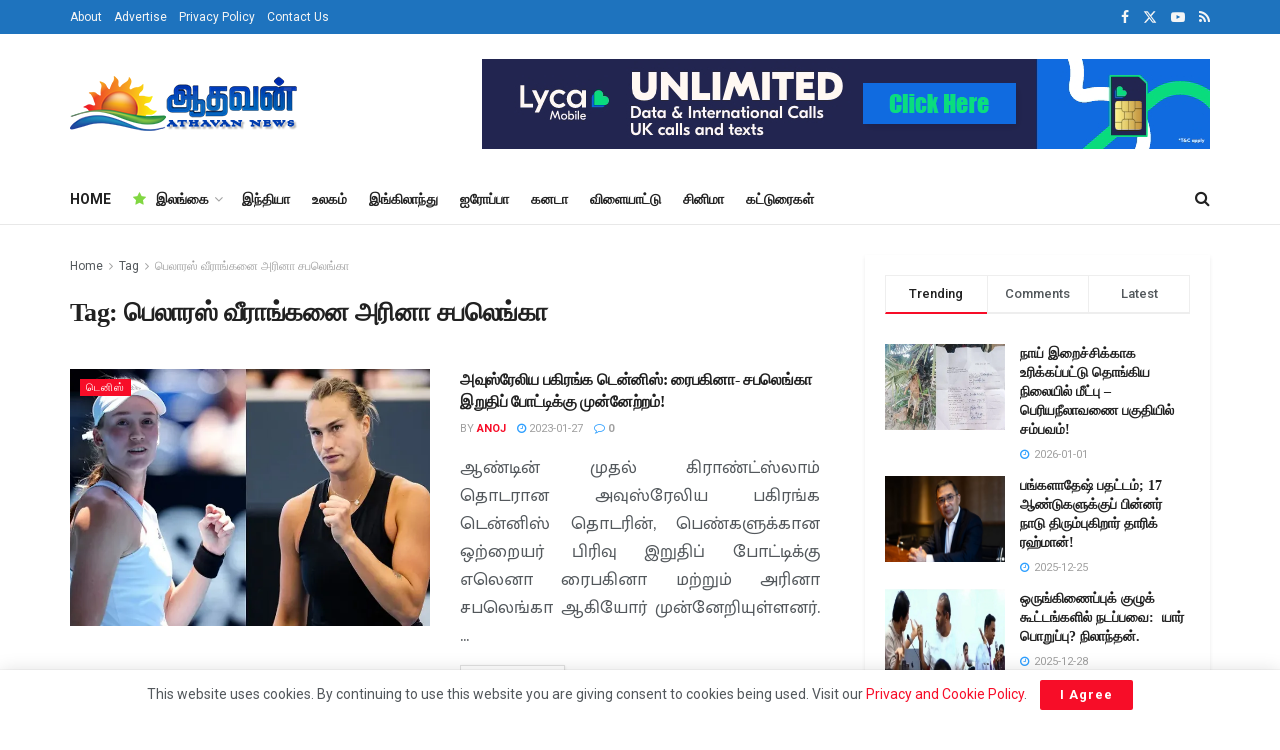

--- FILE ---
content_type: text/html; charset=UTF-8
request_url: https://athavannews.com/tag/%E0%AE%AA%E0%AF%86%E0%AE%B2%E0%AE%BE%E0%AE%B0%E0%AE%B8%E0%AF%8D-%E0%AE%B5%E0%AF%80%E0%AE%B0%E0%AE%BE%E0%AE%99%E0%AF%8D%E0%AE%95%E0%AE%A9%E0%AF%88-%E0%AE%85%E0%AE%B0%E0%AE%BF%E0%AE%A9%E0%AE%BE
body_size: 23456
content:
<!doctype html>
<!--[if lt IE 7]> <html class="no-js lt-ie9 lt-ie8 lt-ie7" lang="en-US" prefix="og: http://ogp.me/ns# fb: http://ogp.me/ns/fb#"> <![endif]-->
<!--[if IE 7]>    <html class="no-js lt-ie9 lt-ie8" lang="en-US" prefix="og: http://ogp.me/ns# fb: http://ogp.me/ns/fb#"> <![endif]-->
<!--[if IE 8]>    <html class="no-js lt-ie9" lang="en-US" prefix="og: http://ogp.me/ns# fb: http://ogp.me/ns/fb#"> <![endif]-->
<!--[if IE 9]>    <html class="no-js lt-ie10" lang="en-US" prefix="og: http://ogp.me/ns# fb: http://ogp.me/ns/fb#"> <![endif]-->
<!--[if gt IE 8]><!--> <html class="no-js" lang="ta-LK"> <!--<![endif]-->
<head>
    <meta http-equiv="Content-Type" content="text/html; charset=UTF-8"/>
    <meta name='viewport' content='width=device-width, initial-scale=1, user-scalable=yes'/>
    <link rel="profile" href="http://gmpg.org/xfn/11"/>
    <link rel="pingback" href="https://athavannews.com/xmlrpc.php"/>
    <link rel="preconnect" href="https://fonts.googleapis.com">
    <link rel="preconnect" href="https://fonts.gstatic.com" crossorigin>
    <!-- Manifest added by SuperPWA - Progressive Web Apps Plugin For WordPress -->
<link rel="manifest" href="/superpwa-manifest.json">
<link rel="prefetch" href="/superpwa-manifest.json">
<meta name="theme-color" content="#D5E0EB">
<meta name="mobile-web-app-capable" content="yes">
<meta name="apple-touch-fullscreen" content="yes">
<meta name="apple-mobile-web-app-title" content="Athavan News App">
<meta name="application-name" content="Athavan News App">
<meta name="apple-mobile-web-app-capable" content="yes">
<meta name="apple-mobile-web-app-status-bar-style" content="default">
<link rel="apple-touch-icon" href="https://athavannews.com/wp-content/uploads/2025/08/Athavan-192x192-px.png">
<link rel="apple-touch-icon" sizes="192x192" href="https://athavannews.com/wp-content/uploads/2025/08/Athavan-192x192-px.png">
<!-- / SuperPWA.com -->
<title>பெலாரஸ் வீராங்கனை அரினா சபலெங்கா &#8211; Athavan News</title>
<meta name='robots' content='max-image-preview:large'/>
			
			<link rel='dns-prefetch' href='//stats.wp.com'/>
<link rel='dns-prefetch' href='//fonts.googleapis.com'/>
<link rel='preconnect' href='//i0.wp.com'/>
<link rel='preconnect' href='https://fonts.gstatic.com'/>
<link rel="alternate" type="application/rss+xml" title="Athavan News &raquo; Feed" href="https://athavannews.com/feed"/>
<link rel="alternate" type="application/rss+xml" title="Athavan News &raquo; Comments Feed" href="https://athavannews.com/comments/feed"/>
<link rel="alternate" type="application/rss+xml" title="Athavan News &raquo; பெலாரஸ் வீராங்கனை அரினா சபலெங்கா Tag Feed" href="https://athavannews.com/tag/%e0%ae%aa%e0%af%86%e0%ae%b2%e0%ae%be%e0%ae%b0%e0%ae%b8%e0%af%8d-%e0%ae%b5%e0%af%80%e0%ae%b0%e0%ae%be%e0%ae%99%e0%af%8d%e0%ae%95%e0%ae%a9%e0%af%88-%e0%ae%85%e0%ae%b0%e0%ae%bf%e0%ae%a9%e0%ae%be/feed"/>
<link rel='stylesheet' id='all-css-49f1a2d8414f66f50b51ab80fc3684fe' href='https://athavannews.com/wp-content/boost-cache/static/16bdb20240.min.css' type='text/css' media='all'/>
<style id='wp-img-auto-sizes-contain-inline-css'>img:is([sizes=auto i],[sizes^="auto," i]){contain-intrinsic-size:3000px 1500px}</style>
<style id='classic-theme-styles-inline-css'>.wp-block-button__link{color:#fff;background-color:#32373c;border-radius:9999px;box-shadow:none;text-decoration:none;padding:calc(.667em + 2px) calc(1.333em + 2px);font-size:1.125em}.wp-block-file__button{background:#32373c;color:#fff;text-decoration:none}</style>
<style id='jetpack-sharing-buttons-style-inline-css'>.jetpack-sharing-buttons__services-list{display:flex;flex-direction:row;flex-wrap:wrap;gap:0;list-style-type:none;margin:5px;padding:0}.jetpack-sharing-buttons__services-list.has-small-icon-size{font-size:12px}.jetpack-sharing-buttons__services-list.has-normal-icon-size{font-size:16px}.jetpack-sharing-buttons__services-list.has-large-icon-size{font-size:24px}.jetpack-sharing-buttons__services-list.has-huge-icon-size{font-size:36px}@media print{.jetpack-sharing-buttons__services-list{display:none!important}}.editor-styles-wrapper .wp-block-jetpack-sharing-buttons{gap:0;padding-inline-start:0}ul.jetpack-sharing-buttons__services-list.has-background{padding:1.25em 2.375em}</style>
<style id='global-styles-inline-css'>:root{--wp--preset--aspect-ratio--square:1;--wp--preset--aspect-ratio--4-3: 4/3;--wp--preset--aspect-ratio--3-4: 3/4;--wp--preset--aspect-ratio--3-2: 3/2;--wp--preset--aspect-ratio--2-3: 2/3;--wp--preset--aspect-ratio--16-9: 16/9;--wp--preset--aspect-ratio--9-16: 9/16;--wp--preset--color--black:#000;--wp--preset--color--cyan-bluish-gray:#abb8c3;--wp--preset--color--white:#fff;--wp--preset--color--pale-pink:#f78da7;--wp--preset--color--vivid-red:#cf2e2e;--wp--preset--color--luminous-vivid-orange:#ff6900;--wp--preset--color--luminous-vivid-amber:#fcb900;--wp--preset--color--light-green-cyan:#7bdcb5;--wp--preset--color--vivid-green-cyan:#00d084;--wp--preset--color--pale-cyan-blue:#8ed1fc;--wp--preset--color--vivid-cyan-blue:#0693e3;--wp--preset--color--vivid-purple:#9b51e0;--wp--preset--gradient--vivid-cyan-blue-to-vivid-purple:linear-gradient(135deg,#0693e3 0%,#9b51e0 100%);--wp--preset--gradient--light-green-cyan-to-vivid-green-cyan:linear-gradient(135deg,#7adcb4 0%,#00d082 100%);--wp--preset--gradient--luminous-vivid-amber-to-luminous-vivid-orange:linear-gradient(135deg,#fcb900 0%,#ff6900 100%);--wp--preset--gradient--luminous-vivid-orange-to-vivid-red:linear-gradient(135deg,#ff6900 0%,#cf2e2e 100%);--wp--preset--gradient--very-light-gray-to-cyan-bluish-gray:linear-gradient(135deg,#eee 0%,#a9b8c3 100%);--wp--preset--gradient--cool-to-warm-spectrum:linear-gradient(135deg,#4aeadc 0%,#9778d1 20%,#cf2aba 40%,#ee2c82 60%,#fb6962 80%,#fef84c 100%);--wp--preset--gradient--blush-light-purple:linear-gradient(135deg,#ffceec 0%,#9896f0 100%);--wp--preset--gradient--blush-bordeaux:linear-gradient(135deg,#fecda5 0%,#fe2d2d 50%,#6b003e 100%);--wp--preset--gradient--luminous-dusk:linear-gradient(135deg,#ffcb70 0%,#c751c0 50%,#4158d0 100%);--wp--preset--gradient--pale-ocean:linear-gradient(135deg,#fff5cb 0%,#b6e3d4 50%,#33a7b5 100%);--wp--preset--gradient--electric-grass:linear-gradient(135deg,#caf880 0%,#71ce7e 100%);--wp--preset--gradient--midnight:linear-gradient(135deg,#020381 0%,#2874fc 100%);--wp--preset--font-size--small:13px;--wp--preset--font-size--medium:20px;--wp--preset--font-size--large:36px;--wp--preset--font-size--x-large:42px;--wp--preset--spacing--20:.44rem;--wp--preset--spacing--30:.67rem;--wp--preset--spacing--40:1rem;--wp--preset--spacing--50:1.5rem;--wp--preset--spacing--60:2.25rem;--wp--preset--spacing--70:3.38rem;--wp--preset--spacing--80:5.06rem;--wp--preset--shadow--natural:6px 6px 9px rgba(0,0,0,.2);--wp--preset--shadow--deep:12px 12px 50px rgba(0,0,0,.4);--wp--preset--shadow--sharp:6px 6px 0 rgba(0,0,0,.2);--wp--preset--shadow--outlined:6px 6px 0 -3px #fff , 6px 6px #000;--wp--preset--shadow--crisp:6px 6px 0 #000}:where(.is-layout-flex){gap:.5em}:where(.is-layout-grid){gap:.5em}body .is-layout-flex{display:flex}.is-layout-flex{flex-wrap:wrap;align-items:center}.is-layout-flex > :is(*, div){margin:0}body .is-layout-grid{display:grid}.is-layout-grid > :is(*, div){margin:0}:where(.wp-block-columns.is-layout-flex){gap:2em}:where(.wp-block-columns.is-layout-grid){gap:2em}:where(.wp-block-post-template.is-layout-flex){gap:1.25em}:where(.wp-block-post-template.is-layout-grid){gap:1.25em}.has-black-color{color:var(--wp--preset--color--black)!important}.has-cyan-bluish-gray-color{color:var(--wp--preset--color--cyan-bluish-gray)!important}.has-white-color{color:var(--wp--preset--color--white)!important}.has-pale-pink-color{color:var(--wp--preset--color--pale-pink)!important}.has-vivid-red-color{color:var(--wp--preset--color--vivid-red)!important}.has-luminous-vivid-orange-color{color:var(--wp--preset--color--luminous-vivid-orange)!important}.has-luminous-vivid-amber-color{color:var(--wp--preset--color--luminous-vivid-amber)!important}.has-light-green-cyan-color{color:var(--wp--preset--color--light-green-cyan)!important}.has-vivid-green-cyan-color{color:var(--wp--preset--color--vivid-green-cyan)!important}.has-pale-cyan-blue-color{color:var(--wp--preset--color--pale-cyan-blue)!important}.has-vivid-cyan-blue-color{color:var(--wp--preset--color--vivid-cyan-blue)!important}.has-vivid-purple-color{color:var(--wp--preset--color--vivid-purple)!important}.has-black-background-color{background-color:var(--wp--preset--color--black)!important}.has-cyan-bluish-gray-background-color{background-color:var(--wp--preset--color--cyan-bluish-gray)!important}.has-white-background-color{background-color:var(--wp--preset--color--white)!important}.has-pale-pink-background-color{background-color:var(--wp--preset--color--pale-pink)!important}.has-vivid-red-background-color{background-color:var(--wp--preset--color--vivid-red)!important}.has-luminous-vivid-orange-background-color{background-color:var(--wp--preset--color--luminous-vivid-orange)!important}.has-luminous-vivid-amber-background-color{background-color:var(--wp--preset--color--luminous-vivid-amber)!important}.has-light-green-cyan-background-color{background-color:var(--wp--preset--color--light-green-cyan)!important}.has-vivid-green-cyan-background-color{background-color:var(--wp--preset--color--vivid-green-cyan)!important}.has-pale-cyan-blue-background-color{background-color:var(--wp--preset--color--pale-cyan-blue)!important}.has-vivid-cyan-blue-background-color{background-color:var(--wp--preset--color--vivid-cyan-blue)!important}.has-vivid-purple-background-color{background-color:var(--wp--preset--color--vivid-purple)!important}.has-black-border-color{border-color:var(--wp--preset--color--black)!important}.has-cyan-bluish-gray-border-color{border-color:var(--wp--preset--color--cyan-bluish-gray)!important}.has-white-border-color{border-color:var(--wp--preset--color--white)!important}.has-pale-pink-border-color{border-color:var(--wp--preset--color--pale-pink)!important}.has-vivid-red-border-color{border-color:var(--wp--preset--color--vivid-red)!important}.has-luminous-vivid-orange-border-color{border-color:var(--wp--preset--color--luminous-vivid-orange)!important}.has-luminous-vivid-amber-border-color{border-color:var(--wp--preset--color--luminous-vivid-amber)!important}.has-light-green-cyan-border-color{border-color:var(--wp--preset--color--light-green-cyan)!important}.has-vivid-green-cyan-border-color{border-color:var(--wp--preset--color--vivid-green-cyan)!important}.has-pale-cyan-blue-border-color{border-color:var(--wp--preset--color--pale-cyan-blue)!important}.has-vivid-cyan-blue-border-color{border-color:var(--wp--preset--color--vivid-cyan-blue)!important}.has-vivid-purple-border-color{border-color:var(--wp--preset--color--vivid-purple)!important}.has-vivid-cyan-blue-to-vivid-purple-gradient-background{background:var(--wp--preset--gradient--vivid-cyan-blue-to-vivid-purple)!important}.has-light-green-cyan-to-vivid-green-cyan-gradient-background{background:var(--wp--preset--gradient--light-green-cyan-to-vivid-green-cyan)!important}.has-luminous-vivid-amber-to-luminous-vivid-orange-gradient-background{background:var(--wp--preset--gradient--luminous-vivid-amber-to-luminous-vivid-orange)!important}.has-luminous-vivid-orange-to-vivid-red-gradient-background{background:var(--wp--preset--gradient--luminous-vivid-orange-to-vivid-red)!important}.has-very-light-gray-to-cyan-bluish-gray-gradient-background{background:var(--wp--preset--gradient--very-light-gray-to-cyan-bluish-gray)!important}.has-cool-to-warm-spectrum-gradient-background{background:var(--wp--preset--gradient--cool-to-warm-spectrum)!important}.has-blush-light-purple-gradient-background{background:var(--wp--preset--gradient--blush-light-purple)!important}.has-blush-bordeaux-gradient-background{background:var(--wp--preset--gradient--blush-bordeaux)!important}.has-luminous-dusk-gradient-background{background:var(--wp--preset--gradient--luminous-dusk)!important}.has-pale-ocean-gradient-background{background:var(--wp--preset--gradient--pale-ocean)!important}.has-electric-grass-gradient-background{background:var(--wp--preset--gradient--electric-grass)!important}.has-midnight-gradient-background{background:var(--wp--preset--gradient--midnight)!important}.has-small-font-size{font-size:var(--wp--preset--font-size--small)!important}.has-medium-font-size{font-size:var(--wp--preset--font-size--medium)!important}.has-large-font-size{font-size:var(--wp--preset--font-size--large)!important}.has-x-large-font-size{font-size:var(--wp--preset--font-size--x-large)!important}:where(.wp-block-post-template.is-layout-flex){gap:1.25em}:where(.wp-block-post-template.is-layout-grid){gap:1.25em}:where(.wp-block-term-template.is-layout-flex){gap:1.25em}:where(.wp-block-term-template.is-layout-grid){gap:1.25em}:where(.wp-block-columns.is-layout-flex){gap:2em}:where(.wp-block-columns.is-layout-grid){gap:2em}:root :where(.wp-block-pullquote){font-size:1.5em;line-height:1.6}</style>
<link rel='stylesheet' id='google-font-css' href='//fonts.googleapis.com/css2?family=Mukta+Malar&#038;display=swap&#038;ver=6.9' media='all'/>
<link rel='stylesheet' id='jeg_customizer_font-css' href='//fonts.googleapis.com/css?family=Roboto%3Aregular%2C500%2C700%2C500%2Cregular&#038;display=swap&#038;ver=1.3.2' media='all'/>


<link rel="https://api.w.org/" href="https://athavannews.com/wp-json/"/><link rel="alternate" title="JSON" type="application/json" href="https://athavannews.com/wp-json/wp/v2/tags/18826"/><link rel="EditURI" type="application/rsd+xml" title="RSD" href="https://athavannews.com/xmlrpc.php?rsd"/>
<meta name="generator" content="WordPress 6.9"/>
  
  
	<style>img#wpstats{display:none}</style>
		<meta name="generator" content="Elementor 3.34.1; features: additional_custom_breakpoints; settings: css_print_method-external, google_font-enabled, font_display-auto">
			<style>.e-con.e-parent:nth-of-type(n+4):not(.e-lazyloaded):not(.e-no-lazyload),
				.e-con.e-parent:nth-of-type(n+4):not(.e-lazyloaded):not(.e-no-lazyload) * {background-image:none!important}@media screen and (max-height:1024px){.e-con.e-parent:nth-of-type(n+3):not(.e-lazyloaded):not(.e-no-lazyload),
					.e-con.e-parent:nth-of-type(n+3):not(.e-lazyloaded):not(.e-no-lazyload) * {background-image:none!important}}@media screen and (max-height:640px){.e-con.e-parent:nth-of-type(n+2):not(.e-lazyloaded):not(.e-no-lazyload),
					.e-con.e-parent:nth-of-type(n+2):not(.e-lazyloaded):not(.e-no-lazyload) * {background-image:none!important}}</style>
			<link rel="icon" href="https://i0.wp.com/athavannews.com/wp-content/uploads/2021/03/cropped-athavan.png?fit=32%2C32&#038;ssl=1" sizes="32x32"/>
<link rel="icon" href="https://i0.wp.com/athavannews.com/wp-content/uploads/2021/03/cropped-athavan.png?fit=192%2C192&#038;ssl=1" sizes="192x192"/>
<meta name="msapplication-TileImage" content="https://i0.wp.com/athavannews.com/wp-content/uploads/2021/03/cropped-athavan.png?fit=270%2C270&#038;ssl=1"/>

<!-- START - Open Graph and Twitter Card Tags 3.3.7 -->
 <!-- Facebook Open Graph -->
  <meta property="og:locale" content="en_US"/>
  <meta property="og:site_name" content="Athavan News"/>
  <meta property="og:title" content="பெலாரஸ் வீராங்கனை அரினா சபலெங்கா"/>
  <meta property="og:url" content="https://athavannews.com/tag/%e0%ae%aa%e0%af%86%e0%ae%b2%e0%ae%be%e0%ae%b0%e0%ae%b8%e0%af%8d-%e0%ae%b5%e0%af%80%e0%ae%b0%e0%ae%be%e0%ae%99%e0%af%8d%e0%ae%95%e0%ae%a9%e0%af%88-%e0%ae%85%e0%ae%b0%e0%ae%bf%e0%ae%a9%e0%ae%be"/>
  <meta property="og:type" content="article"/>
  <meta property="og:description" content="Tamil News &amp; Updates"/>
  <meta property="og:image" content="https://athavannews.com/wp-content/uploads/2022/09/athavan11.jpg"/>
  <meta property="og:image:url" content="https://athavannews.com/wp-content/uploads/2022/09/athavan11.jpg"/>
  <meta property="og:image:secure_url" content="https://athavannews.com/wp-content/uploads/2022/09/athavan11.jpg"/>
  <meta property="article:publisher" content="https://www.facebook.com/Athavannews"/>
  <meta property="fb:app_id" content="456748905525835"/>
 <!-- Google+ / Schema.org -->
 <!-- Twitter Cards -->
  <meta name="twitter:title" content="பெலாரஸ் வீராங்கனை அரினா சபலெங்கா"/>
  <meta name="twitter:url" content="https://athavannews.com/tag/%e0%ae%aa%e0%af%86%e0%ae%b2%e0%ae%be%e0%ae%b0%e0%ae%b8%e0%af%8d-%e0%ae%b5%e0%af%80%e0%ae%b0%e0%ae%be%e0%ae%99%e0%af%8d%e0%ae%95%e0%ae%a9%e0%af%88-%e0%ae%85%e0%ae%b0%e0%ae%bf%e0%ae%a9%e0%ae%be"/>
  <meta name="twitter:description" content="Tamil News &amp; Updates"/>
  <meta name="twitter:image" content="https://athavannews.com/wp-content/uploads/2022/09/athavan11.jpg"/>
  <meta name="twitter:card" content="summary_large_image"/>
  <meta name="twitter:site" content="@AthavanNews"/>
 <!-- SEO -->
  <meta name="description" content="Tamil News &amp; Updates"/>
 <!-- Misc. tags -->
 <!-- is_tag -->
<!-- END - Open Graph and Twitter Card Tags 3.3.7 -->
	
    <!-- Global site tag (gtag.js) - Google Analytics -->
<script data-wpfc-render="false">var Wpfcll={s:[],osl:0,scroll:false,i:function(){Wpfcll.ss();window.addEventListener('load',function(){let observer=new MutationObserver(mutationRecords=>{Wpfcll.osl=Wpfcll.s.length;Wpfcll.ss();if(Wpfcll.s.length > Wpfcll.osl){Wpfcll.ls(false);}});observer.observe(document.getElementsByTagName("html")[0],{childList:true,attributes:true,subtree:true,attributeFilter:["src"],attributeOldValue:false,characterDataOldValue:false});Wpfcll.ls(true);});window.addEventListener('scroll',function(){Wpfcll.scroll=true;Wpfcll.ls(false);});window.addEventListener('resize',function(){Wpfcll.scroll=true;Wpfcll.ls(false);});window.addEventListener('click',function(){Wpfcll.scroll=true;Wpfcll.ls(false);});},c:function(e,pageload){var w=document.documentElement.clientHeight || body.clientHeight;var n=0;if(pageload){n=0;}else{n=(w > 800) ? 800:200;n=Wpfcll.scroll ? 800:n;}var er=e.getBoundingClientRect();var t=0;var p=e.parentNode ? e.parentNode:false;if(typeof p.getBoundingClientRect=="undefined"){var pr=false;}else{var pr=p.getBoundingClientRect();}if(er.x==0 && er.y==0){for(var i=0;i < 10;i++){if(p){if(pr.x==0 && pr.y==0){if(p.parentNode){p=p.parentNode;}if(typeof p.getBoundingClientRect=="undefined"){pr=false;}else{pr=p.getBoundingClientRect();}}else{t=pr.top;break;}}};}else{t=er.top;}if(w - t+n > 0){return true;}return false;},r:function(e,pageload){var s=this;var oc,ot;try{oc=e.getAttribute("data-wpfc-original-src");ot=e.getAttribute("data-wpfc-original-srcset");originalsizes=e.getAttribute("data-wpfc-original-sizes");if(s.c(e,pageload)){if(oc || ot){if(e.tagName=="DIV" || e.tagName=="A" || e.tagName=="SPAN"){e.style.backgroundImage="url("+oc+")";e.removeAttribute("data-wpfc-original-src");e.removeAttribute("data-wpfc-original-srcset");e.removeAttribute("onload");}else{if(oc){e.setAttribute('src',oc);}if(ot){e.setAttribute('srcset',ot);}if(originalsizes){e.setAttribute('sizes',originalsizes);}if(e.getAttribute("alt") && e.getAttribute("alt")=="blank"){e.removeAttribute("alt");}e.removeAttribute("data-wpfc-original-src");e.removeAttribute("data-wpfc-original-srcset");e.removeAttribute("data-wpfc-original-sizes");e.removeAttribute("onload");if(e.tagName=="IFRAME"){var y="https://www.youtube.com/embed/";if(navigator.userAgent.match(/\sEdge?\/\d/i)){e.setAttribute('src',e.getAttribute("src").replace(/.+\/templates\/youtube\.html\#/,y));}e.onload=function(){if(typeof window.jQuery !="undefined"){if(jQuery.fn.fitVids){jQuery(e).parent().fitVids({customSelector:"iframe[src]"});}}var s=e.getAttribute("src").match(/templates\/youtube\.html\#(.+)/);if(s){try{var i=e.contentDocument || e.contentWindow;if(i.location.href=="about:blank"){e.setAttribute('src',y+s[1]);}}catch(err){e.setAttribute('src',y+s[1]);}}}}}}else{if(e.tagName=="NOSCRIPT"){if(typeof window.jQuery !="undefined"){if(jQuery(e).attr("data-type")=="wpfc"){e.removeAttribute("data-type");jQuery(e).after(jQuery(e).text());}}}}}}catch(error){console.log(error);console.log("==>",e);}},ss:function(){var i=Array.prototype.slice.call(document.getElementsByTagName("img"));var f=Array.prototype.slice.call(document.getElementsByTagName("iframe"));var d=Array.prototype.slice.call(document.getElementsByTagName("div"));var a=Array.prototype.slice.call(document.getElementsByTagName("a"));var s=Array.prototype.slice.call(document.getElementsByTagName("span"));var n=Array.prototype.slice.call(document.getElementsByTagName("noscript"));this.s=i.concat(f).concat(d).concat(a).concat(s).concat(n);},ls:function(pageload){var s=this;[].forEach.call(s.s,function(e,index){s.r(e,pageload);});}};document.addEventListener('DOMContentLoaded',function(){wpfci();});function wpfci(){Wpfcll.i();}</script>
</head>
<body class="archive tag tag-18826 wp-embed-responsive wp-theme-jnews wp-child-theme-jnews-athavan jeg_toggle_light jnews jsc_normal elementor-default elementor-kit-132">

    
    
    <div class="jeg_ad jeg_ad_top jnews_header_top_ads">
        <div class='ads-wrapper  '></div>    </div>

    <!-- The Main Wrapper
    ============================================= -->
    <div class="jeg_viewport">

        
        <div class="jeg_header_wrapper">
            <div class="jeg_header_instagram_wrapper">
    </div>

<!-- HEADER -->
<div class="jeg_header normal">
    <div class="jeg_topbar jeg_container jeg_navbar_wrapper dark">
    <div class="container">
        <div class="jeg_nav_row">
            
                <div class="jeg_nav_col jeg_nav_left  jeg_nav_grow">
                    <div class="item_wrap jeg_nav_alignleft">
                        <div class="jeg_nav_item">
	<ul class="jeg_menu jeg_top_menu"><li id="menu-item-127" class="menu-item menu-item-type-custom menu-item-object-custom menu-item-127"><a href="#">About</a></li>
<li id="menu-item-128" class="menu-item menu-item-type-custom menu-item-object-custom menu-item-128"><a href="#">Advertise</a></li>
<li id="menu-item-1201504" class="menu-item menu-item-type-post_type menu-item-object-page menu-item-privacy-policy menu-item-1201504"><a rel="privacy-policy" href="https://athavannews.com/privacy-policy">Privacy Policy</a></li>
<li id="menu-item-1201505" class="menu-item menu-item-type-post_type menu-item-object-page menu-item-1201505"><a href="https://athavannews.com/contact-us">Contact Us</a></li>
</ul></div>                    </div>
                </div>

                
                <div class="jeg_nav_col jeg_nav_center  jeg_nav_normal">
                    <div class="item_wrap jeg_nav_aligncenter">
                                            </div>
                </div>

                
                <div class="jeg_nav_col jeg_nav_right  jeg_nav_normal">
                    <div class="item_wrap jeg_nav_alignright">
                        			<div class="jeg_nav_item socials_widget jeg_social_icon_block nobg">
				<a href="https://facebook.com/Athavannews" target='_blank' rel='external noopener nofollow' aria-label="Find us on Facebook" class="jeg_facebook"><i class="fa fa-facebook"></i> </a><a href="https://twitter.com/AthavanNews" target='_blank' rel='external noopener nofollow' aria-label="Find us on Twitter" class="jeg_twitter"><i class="fa fa-twitter"><span class="jeg-icon icon-twitter"><svg xmlns="http://www.w3.org/2000/svg" height="1em" viewBox="0 0 512 512"><!--! Font Awesome Free 6.4.2 by @fontawesome - https://fontawesome.com License - https://fontawesome.com/license (Commercial License) Copyright 2023 Fonticons, Inc. --><path d="M389.2 48h70.6L305.6 224.2 487 464H345L233.7 318.6 106.5 464H35.8L200.7 275.5 26.8 48H172.4L272.9 180.9 389.2 48zM364.4 421.8h39.1L151.1 88h-42L364.4 421.8z"/></svg></span></i> </a><a href="https://youtube.com/channel/UC5Wtf_FBLX8nTJ3Y01YIsUQ" target='_blank' rel='external noopener nofollow' aria-label="Find us on Youtube" class="jeg_youtube"><i class="fa fa-youtube-play"></i> </a><a href="http://athavannews.com/?feed=rss" target='_blank' rel='external noopener nofollow' aria-label="Find us on RSS" class="jeg_rss"><i class="fa fa-rss"></i> </a>			</div>
			                    </div>
                </div>

                        </div>
    </div>
</div><!-- /.jeg_container --><div class="jeg_midbar jeg_container jeg_navbar_wrapper normal">
    <div class="container">
        <div class="jeg_nav_row">
            
                <div class="jeg_nav_col jeg_nav_left jeg_nav_normal">
                    <div class="item_wrap jeg_nav_alignleft">
                        <div class="jeg_nav_item jeg_logo jeg_desktop_logo">
			<div class="site-title">
			<a href="https://athavannews.com/" aria-label="Visit Homepage" style="padding: 0 0 0 0;">
				<img class='jeg_logo_img' src="https://athavannews.com/wp-content/uploads/2024/01/athvanlogo-1x.png" srcset="https://athavannews.com/wp-content/uploads/2024/01/athvanlogo-1x.png 1x, https://athavannews.com/wp-content/uploads/2024/02/athvanlogo-2x.png 2x" alt="Athavan News" data-light-src="https://athavannews.com/wp-content/uploads/2024/01/athvanlogo-1x.png" data-light-srcset="https://athavannews.com/wp-content/uploads/2024/01/athvanlogo-1x.png 1x, https://athavannews.com/wp-content/uploads/2024/02/athvanlogo-2x.png 2x" data-dark-src="https://athavannews.com/wp-content/uploads/2024/06/athvanlogo-1x.png" data-dark-srcset="https://athavannews.com/wp-content/uploads/2024/06/athvanlogo-1x.png 1x, https://athavannews.com/wp-content/uploads/2024/06/athvanlogo-2x.webp 2x" width="231" height="56">			</a>
		</div>
	</div>
                    </div>
                </div>

                
                <div class="jeg_nav_col jeg_nav_center jeg_nav_normal">
                    <div class="item_wrap jeg_nav_aligncenter">
                                            </div>
                </div>

                
                <div class="jeg_nav_col jeg_nav_right jeg_nav_grow">
                    <div class="item_wrap jeg_nav_alignright">
                        <div class="jeg_nav_item jeg_ad jeg_ad_top jnews_header_ads">
    <div class='ads-wrapper  '><a href='https://www.lycamobile.co.uk/' aria-label="Visit advertisement link" target="_blank" rel="nofollow noopener" class='adlink ads_image '>
                                    <img fetchpriority="high" width="728" height="90" src='[data-uri]' class='lazyload' data-src='https://athavannews.com/wp-content/uploads/2025/01/Set_1_2-1nx.png' alt='Lyca mobile UK' data-pin-no-hover="true">
                                </a></div></div>                    </div>
                </div>

                        </div>
    </div>
</div><div class="jeg_bottombar jeg_navbar jeg_container jeg_navbar_wrapper jeg_navbar_normal jeg_navbar_normal">
    <div class="container">
        <div class="jeg_nav_row">
            
                <div class="jeg_nav_col jeg_nav_left jeg_nav_grow">
                    <div class="item_wrap jeg_nav_alignleft">
                        <div class="jeg_nav_item jeg_main_menu_wrapper">
<div class="jeg_mainmenu_wrap"><ul class="jeg_menu jeg_main_menu jeg_menu_style_1" data-animation="animate"><li id="menu-item-1385378" class="menu-item menu-item-type-custom menu-item-object-custom menu-item-home menu-item-1385378 bgnav" data-item-row="default"><a href="https://athavannews.com/">HOME</a></li>
<li id="menu-item-1201331" class="menu-item menu-item-type-taxonomy menu-item-object-category menu-item-1201331 bgnav jeg_megamenu category_1 ajaxload jeg_menu_icon_enable" data-number="10" data-category="45" data-tags="" data-item-row="4"><a href="https://athavannews.com/category/sri-lanka"><i style='color: #81d742' class='jeg_font_menu fa fa-star'></i>இலங்கை</a><div class="sub-menu">
                    <div class="jeg_newsfeed clearfix"><div class="newsfeed_overlay">
                    <div class="preloader_type preloader_circle">
                        <div class="newsfeed_preloader jeg_preloader dot">
                            <span></span><span></span><span></span>
                        </div>
                        <div class="newsfeed_preloader jeg_preloader circle">
                            <div class="jnews_preloader_circle_outer">
                                <div class="jnews_preloader_circle_inner"></div>
                            </div>
                        </div>
                        <div class="newsfeed_preloader jeg_preloader square">
                            <div class="jeg_square"><div class="jeg_square_inner"></div></div>
                        </div>
                    </div>
                </div></div>
                </div></li>
<li id="menu-item-1201332" class="menu-item menu-item-type-taxonomy menu-item-object-category menu-item-1201332 bgnav" data-item-row="default"><a href="https://athavannews.com/category/india-news">இந்தியா</a></li>
<li id="menu-item-1201333" class="menu-item menu-item-type-taxonomy menu-item-object-category menu-item-1201333 bgnav" data-item-row="default"><a href="https://athavannews.com/category/world">உலகம்</a></li>
<li id="menu-item-1201335" class="menu-item menu-item-type-taxonomy menu-item-object-category menu-item-1201335 bgnav" data-item-row="default"><a href="https://athavannews.com/category/world/england">இங்கிலாந்து</a></li>
<li id="menu-item-1201336" class="menu-item menu-item-type-taxonomy menu-item-object-category menu-item-1201336 bgnav" data-item-row="default"><a href="https://athavannews.com/category/world/europe">ஐரோப்பா</a></li>
<li id="menu-item-1201337" class="menu-item menu-item-type-taxonomy menu-item-object-category menu-item-1201337 bgnav" data-item-row="default"><a href="https://athavannews.com/category/world/canada">கனடா</a></li>
<li id="menu-item-1201334" class="menu-item menu-item-type-taxonomy menu-item-object-category menu-item-1201334 bgnav" data-item-row="default"><a href="https://athavannews.com/category/sports">விளையாட்டு</a></li>
<li id="menu-item-1201338" class="menu-item menu-item-type-taxonomy menu-item-object-category menu-item-1201338 bgnav" data-item-row="default"><a href="https://athavannews.com/category/cinema">சினிமா</a></li>
<li id="menu-item-1229379" class="menu-item menu-item-type-taxonomy menu-item-object-category menu-item-1229379 bgnav" data-item-row="default"><a href="https://athavannews.com/category/special-articles">கட்டுரைகள்</a></li>
</ul></div></div>
                    </div>
                </div>

                
                <div class="jeg_nav_col jeg_nav_center jeg_nav_normal">
                    <div class="item_wrap jeg_nav_aligncenter">
                                            </div>
                </div>

                
                <div class="jeg_nav_col jeg_nav_right jeg_nav_normal">
                    <div class="item_wrap jeg_nav_alignright">
                        <!-- Search Icon -->
<div class="jeg_nav_item jeg_search_wrapper search_icon jeg_search_popup_expand">
    <a href="#" class="jeg_search_toggle" aria-label="Search Button"><i class="fa fa-search"></i></a>
    <form action="https://athavannews.com/" method="get" class="jeg_search_form" target="_top">
    <input name="s" class="jeg_search_input" placeholder="Search..." type="text" value="" autocomplete="off">
	<button aria-label="Search Button" type="submit" class="jeg_search_button btn"><i class="fa fa-search"></i></button>
</form>
<!-- jeg_search_hide with_result no_result -->
<div class="jeg_search_result jeg_search_hide with_result">
    <div class="search-result-wrapper">
    </div>
    <div class="search-link search-noresult">
        No Result    </div>
    <div class="search-link search-all-button">
        <i class="fa fa-search"></i> View All Result    </div>
</div></div>                    </div>
                </div>

                        </div>
    </div>
</div></div><!-- /.jeg_header -->        </div>

        <div class="jeg_header_sticky">
            <div class="sticky_blankspace"></div>
<div class="jeg_header normal">
    <div class="jeg_container">
        <div data-mode="scroll" class="jeg_stickybar jeg_navbar jeg_navbar_wrapper jeg_navbar_normal jeg_navbar_normal">
            <div class="container">
    <div class="jeg_nav_row">
        
            <div class="jeg_nav_col jeg_nav_left jeg_nav_grow">
                <div class="item_wrap jeg_nav_alignleft">
                    <div class="jeg_nav_item jeg_main_menu_wrapper">
<div class="jeg_mainmenu_wrap"><ul class="jeg_menu jeg_main_menu jeg_menu_style_1" data-animation="animate"><li id="menu-item-1385378" class="menu-item menu-item-type-custom menu-item-object-custom menu-item-home menu-item-1385378 bgnav" data-item-row="default"><a href="https://athavannews.com/">HOME</a></li>
<li id="menu-item-1201331" class="menu-item menu-item-type-taxonomy menu-item-object-category menu-item-1201331 bgnav jeg_megamenu category_1 ajaxload jeg_menu_icon_enable" data-number="10" data-category="45" data-tags="" data-item-row="4"><a href="https://athavannews.com/category/sri-lanka"><i style='color: #81d742' class='jeg_font_menu fa fa-star'></i>இலங்கை</a><div class="sub-menu">
                    <div class="jeg_newsfeed clearfix"><div class="newsfeed_overlay">
                    <div class="preloader_type preloader_circle">
                        <div class="newsfeed_preloader jeg_preloader dot">
                            <span></span><span></span><span></span>
                        </div>
                        <div class="newsfeed_preloader jeg_preloader circle">
                            <div class="jnews_preloader_circle_outer">
                                <div class="jnews_preloader_circle_inner"></div>
                            </div>
                        </div>
                        <div class="newsfeed_preloader jeg_preloader square">
                            <div class="jeg_square"><div class="jeg_square_inner"></div></div>
                        </div>
                    </div>
                </div></div>
                </div></li>
<li id="menu-item-1201332" class="menu-item menu-item-type-taxonomy menu-item-object-category menu-item-1201332 bgnav" data-item-row="default"><a href="https://athavannews.com/category/india-news">இந்தியா</a></li>
<li id="menu-item-1201333" class="menu-item menu-item-type-taxonomy menu-item-object-category menu-item-1201333 bgnav" data-item-row="default"><a href="https://athavannews.com/category/world">உலகம்</a></li>
<li id="menu-item-1201335" class="menu-item menu-item-type-taxonomy menu-item-object-category menu-item-1201335 bgnav" data-item-row="default"><a href="https://athavannews.com/category/world/england">இங்கிலாந்து</a></li>
<li id="menu-item-1201336" class="menu-item menu-item-type-taxonomy menu-item-object-category menu-item-1201336 bgnav" data-item-row="default"><a href="https://athavannews.com/category/world/europe">ஐரோப்பா</a></li>
<li id="menu-item-1201337" class="menu-item menu-item-type-taxonomy menu-item-object-category menu-item-1201337 bgnav" data-item-row="default"><a href="https://athavannews.com/category/world/canada">கனடா</a></li>
<li id="menu-item-1201334" class="menu-item menu-item-type-taxonomy menu-item-object-category menu-item-1201334 bgnav" data-item-row="default"><a href="https://athavannews.com/category/sports">விளையாட்டு</a></li>
<li id="menu-item-1201338" class="menu-item menu-item-type-taxonomy menu-item-object-category menu-item-1201338 bgnav" data-item-row="default"><a href="https://athavannews.com/category/cinema">சினிமா</a></li>
<li id="menu-item-1229379" class="menu-item menu-item-type-taxonomy menu-item-object-category menu-item-1229379 bgnav" data-item-row="default"><a href="https://athavannews.com/category/special-articles">கட்டுரைகள்</a></li>
</ul></div></div>
                </div>
            </div>

            
            <div class="jeg_nav_col jeg_nav_center jeg_nav_normal">
                <div class="item_wrap jeg_nav_aligncenter">
                                    </div>
            </div>

            
            <div class="jeg_nav_col jeg_nav_right jeg_nav_normal">
                <div class="item_wrap jeg_nav_alignright">
                    <!-- Search Icon -->
<div class="jeg_nav_item jeg_search_wrapper search_icon jeg_search_popup_expand">
    <a href="#" class="jeg_search_toggle" aria-label="Search Button"><i class="fa fa-search"></i></a>
    <form action="https://athavannews.com/" method="get" class="jeg_search_form" target="_top">
    <input name="s" class="jeg_search_input" placeholder="Search..." type="text" value="" autocomplete="off">
	<button aria-label="Search Button" type="submit" class="jeg_search_button btn"><i class="fa fa-search"></i></button>
</form>
<!-- jeg_search_hide with_result no_result -->
<div class="jeg_search_result jeg_search_hide with_result">
    <div class="search-result-wrapper">
    </div>
    <div class="search-link search-noresult">
        No Result    </div>
    <div class="search-link search-all-button">
        <i class="fa fa-search"></i> View All Result    </div>
</div></div>                </div>
            </div>

                </div>
</div>        </div>
    </div>
</div>
        </div>

        <div class="jeg_navbar_mobile_wrapper">
            <div class="jeg_navbar_mobile" data-mode="scroll">
    <div class="jeg_mobile_bottombar jeg_mobile_midbar jeg_container dark">
    <div class="container">
        <div class="jeg_nav_row">
            
                <div class="jeg_nav_col jeg_nav_left jeg_nav_normal">
                    <div class="item_wrap jeg_nav_alignleft">
                        <div class="jeg_nav_item">
    <a href="#" aria-label="Show Menu" class="toggle_btn jeg_mobile_toggle"><i class="fa fa-bars"></i></a>
</div>                    </div>
                </div>

                
                <div class="jeg_nav_col jeg_nav_center jeg_nav_grow">
                    <div class="item_wrap jeg_nav_aligncenter">
                        <div class="jeg_nav_item jeg_mobile_logo">
			<div class="site-title">
			<a href="https://athavannews.com/" aria-label="Visit Homepage">
				<img class='jeg_logo_img' src="https://athavannews.com/wp-content/uploads/2024/06/athvanlogo-1x.png" srcset="https://athavannews.com/wp-content/uploads/2024/06/athvanlogo-1x.png 1x, https://athavannews.com/wp-content/uploads/2024/06/athvanlogo-2x.webp 2x" alt="Athavan News" data-light-src="https://athavannews.com/wp-content/uploads/2024/06/athvanlogo-1x.png" data-light-srcset="https://athavannews.com/wp-content/uploads/2024/06/athvanlogo-1x.png 1x, https://athavannews.com/wp-content/uploads/2024/06/athvanlogo-2x.webp 2x" data-dark-src="https://athavannews.com/wp-content/uploads/2024/06/athvanlogo-1x.png" data-dark-srcset="https://athavannews.com/wp-content/uploads/2024/06/athvanlogo-1x.png 1x, http://athavannews.com/wp-content/uploads/2022/01/athvanlogo-2x.png 2x" width="231" height="56">			</a>
		</div>
	</div>                    </div>
                </div>

                
                <div class="jeg_nav_col jeg_nav_right jeg_nav_normal">
                    <div class="item_wrap jeg_nav_alignright">
                        <div class="jeg_nav_item jeg_search_wrapper jeg_search_popup_expand">
    <a href="#" aria-label="Search Button" class="jeg_search_toggle"><i class="fa fa-search"></i></a>
	<form action="https://athavannews.com/" method="get" class="jeg_search_form" target="_top">
    <input name="s" class="jeg_search_input" placeholder="Search..." type="text" value="" autocomplete="off">
	<button aria-label="Search Button" type="submit" class="jeg_search_button btn"><i class="fa fa-search"></i></button>
</form>
<!-- jeg_search_hide with_result no_result -->
<div class="jeg_search_result jeg_search_hide with_result">
    <div class="search-result-wrapper">
    </div>
    <div class="search-link search-noresult">
        No Result    </div>
    <div class="search-link search-all-button">
        <i class="fa fa-search"></i> View All Result    </div>
</div></div>                    </div>
                </div>

                        </div>
    </div>
</div></div>
<div class="sticky_blankspace" style="height: 60px;"></div>        </div>
<div class="jeg_main ">
    <div class="jeg_container">
        <div class="jeg_content">
            <div class="jeg_section">
                <div class="container">

                    <div class="jeg_ad jeg_archive jnews_archive_above_content_ads "><div class='ads-wrapper  '></div></div>
                    <div class="jeg_cat_content row">
                        <div class="jeg_main_content col-sm-8">
                            <div class="jeg_inner_content">
                                <div class="jeg_archive_header">
                                                                            <div class="jeg_breadcrumbs jeg_breadcrumb_container">
                                            <div id="breadcrumbs"><span class="">
                <a href="https://athavannews.com">Home</a>
            </span><i class="fa fa-angle-right"></i><span class="">
                <a href="">Tag</a>
            </span><i class="fa fa-angle-right"></i><span class="breadcrumb_last_link">
                <a href="https://athavannews.com/tag/%e0%ae%aa%e0%af%86%e0%ae%b2%e0%ae%be%e0%ae%b0%e0%ae%b8%e0%af%8d-%e0%ae%b5%e0%af%80%e0%ae%b0%e0%ae%be%e0%ae%99%e0%af%8d%e0%ae%95%e0%ae%a9%e0%af%88-%e0%ae%85%e0%ae%b0%e0%ae%bf%e0%ae%a9%e0%ae%be">பெலாரஸ் வீராங்கனை அரினா சபலெங்கா</a>
            </span></div>                                        </div>
                                                                        
                                    <h1 class="jeg_archive_title">Tag: <span>பெலாரஸ் வீராங்கனை அரினா சபலெங்கா</span></h1>                                                                    </div>
                                
                                <div class="jnews_archive_content_wrapper">
                                    <div class="jeg_module_hook jnews_module_1321979_0_696890b124b58" data-unique="jnews_module_1321979_0_696890b124b58">
						<div class="jeg_postblock_5 jeg_postblock jeg_col_2o3">
					<div class="jeg_block_container">
						<div class="jeg_posts jeg_load_more_flag"><article class="jeg_post jeg_pl_lg_2 format-standard">
                    <div class="jeg_thumb">
                        
                        <a href="https://athavannews.com/2023/1321979" aria-label="Read article: அவுஸ்ரேலிய பகிரங்க டென்னிஸ்: ரைபகினா- சபலெங்கா இறுதிப் போட்டிக்கு முன்னேற்றம்!"><div class="thumbnail-container animate-lazy custom-size size-715 "><img width="720" height="480" src="[data-uri]" class="lazyload wp-post-image" alt="அவுஸ்ரேலிய பகிரங்க டென்னிஸ்: ரைபகினா- சபலெங்கா இறுதிப் போட்டிக்கு முன்னேற்றம்!" decoding="async" data-src="https://i0.wp.com/athavannews.com/wp-content/uploads/2023/01/4RTWLRQ3ANCN7NKXYZUEKQ4IQQ-109.jpg?fit=720%2C480&amp;ssl=1" data-sizes="auto" data-expand="700"/></div></a>
                        <div class="jeg_post_category">
                            <span><a href="https://athavannews.com/category/sports/tennis" class="category-tennis">டெனிஸ்</a></span>
                        </div>
                    </div>
                    <div class="jeg_postblock_content">
                        <h3 class="jeg_post_title">
                            <a href="https://athavannews.com/2023/1321979">அவுஸ்ரேலிய பகிரங்க டென்னிஸ்: ரைபகினா- சபலெங்கா இறுதிப் போட்டிக்கு முன்னேற்றம்!</a>
                        </h3>
                        <div class="jeg_post_meta"><div class="jeg_meta_author"><span class="by">by</span> <a href="https://athavannews.com/author/anojkiyan">Anoj</a></div><div class="jeg_meta_date"><a href="https://athavannews.com/2023/1321979"><i class="fa fa-clock-o"></i> 2023-01-27</a></div><div class="jeg_meta_comment"><a href="https://athavannews.com/2023/1321979#respond"><i class="fa fa-comment-o"></i> 0 </a></div></div>
                        <div class="jeg_post_excerpt">
                            <p>ஆண்டின் முதல் கிராண்ட்ஸ்லாம் தொடரான அவுஸ்ரேலிய பகிரங்க டென்னிஸ் தொடரின், பெண்களுக்கான ஒற்றையர் பிரிவு இறுதிப் போட்டிக்கு எலெனா ரைபகினா மற்றும் அரினா சபலெங்கா ஆகியோர் முன்னேறியுள்ளனர். ...</p>
                            <a href="https://athavannews.com/2023/1321979" class="jeg_readmore">Read more<span class="screen-reader-text">Details</span></a>
                        </div>
                    </div>
                </article></div>
					</div>
				</div>
						
						
					</div>                                </div>

                            </div>
                        </div>
	                    <div class="jeg_sidebar left jeg_sticky_sidebar col-sm-4">
    <div class="jegStickyHolder"><div class="theiaStickySidebar"><div class="widget  jeg_pb_boxed jeg_pb_boxed_shadow widget_jnews_tab_post" id="jnews_tab_post-1"><div class="jeg_tabpost_widget"><ul class="jeg_tabpost_nav">
			<li data-tab-content="jeg_tabpost_1" class="active">Trending</li>
			<li data-tab-content="jeg_tabpost_2">Comments</li>
			<li data-tab-content="jeg_tabpost_3">Latest</li>
			</ul><div class="jeg_tabpost_content"><div class="jeg_tabpost_item active" id="jeg_tabpost_1"><div class="jegwidgetpopular"><div class="jeg_post jeg_pl_sm format-standard">
                    <div class="jeg_thumb">
                        
                        <a href="https://athavannews.com/2026/1458027"><div class="thumbnail-container animate-lazy custom-size size-715 "><img width="600" height="300" src="[data-uri]" class="lazyload wp-post-image" alt="நாய் இறைச்சிக்காக உரிக்கப்பட்டு தொங்கிய நிலையில் மீட்பு &#8211; பெரியநீலாவணை பகுதியில் சம்பவம்!" decoding="async" data-src="https://i0.wp.com/athavannews.com/wp-content/uploads/2026/01/New-Project-2-1.jpg?fit=600%2C300&amp;ssl=1" data-sizes="auto" data-expand="700"/></div></a>
                    </div>
                    <div class="jeg_postblock_content">
                        <h3 class="jeg_post_title"><a property="url" href="https://athavannews.com/2026/1458027">நாய் இறைச்சிக்காக உரிக்கப்பட்டு தொங்கிய நிலையில் மீட்பு &#8211; பெரியநீலாவணை பகுதியில் சம்பவம்!</a></h3>
                        <div class="jeg_post_meta">
                    <div class="jeg_meta_date"><i class="fa fa-clock-o"></i> 2026-01-01</div>
                </div>
                    </div>
                </div><div class="jeg_post jeg_pl_sm format-standard">
                    <div class="jeg_thumb">
                        
                        <a href="https://athavannews.com/2025/1457224"><div class="thumbnail-container animate-lazy custom-size size-715 "><img width="1280" height="720" src="[data-uri]" class="lazyload wp-post-image" alt="பங்களாதேஷ் பதட்டம்; 17 ஆண்டுகளுக்குப் பின்னர் நாடு திரும்புகிறார் தாரிக் ரஹ்மான்!" decoding="async" data-src="https://i0.wp.com/athavannews.com/wp-content/uploads/2025/12/Tarique-Rahman.jpg?fit=1280%2C720&amp;ssl=1" data-sizes="auto" data-expand="700"/></div></a>
                    </div>
                    <div class="jeg_postblock_content">
                        <h3 class="jeg_post_title"><a property="url" href="https://athavannews.com/2025/1457224">பங்களாதேஷ் பதட்டம்; 17 ஆண்டுகளுக்குப் பின்னர் நாடு திரும்புகிறார் தாரிக் ரஹ்மான்!</a></h3>
                        <div class="jeg_post_meta">
                    <div class="jeg_meta_date"><i class="fa fa-clock-o"></i> 2025-12-25</div>
                </div>
                    </div>
                </div><div class="jeg_post jeg_pl_sm format-standard">
                    <div class="jeg_thumb">
                        
                        <a href="https://athavannews.com/2025/1457504"><div class="thumbnail-container animate-lazy custom-size size-715 "><img width="840" height="560" src="[data-uri]" class="lazyload wp-post-image" alt="ஒருங்கிணைப்புக் குழுக் கூட்டங்களில் நடப்பவை:  யார் பொறுப்பு? நிலாந்தன்." decoding="async" data-src="https://i0.wp.com/athavannews.com/wp-content/uploads/2025/12/Jaffna-dcc.jpg?fit=840%2C560&amp;ssl=1" data-sizes="auto" data-expand="700"/></div></a>
                    </div>
                    <div class="jeg_postblock_content">
                        <h3 class="jeg_post_title"><a property="url" href="https://athavannews.com/2025/1457504">ஒருங்கிணைப்புக் குழுக் கூட்டங்களில் நடப்பவை:  யார் பொறுப்பு? நிலாந்தன்.</a></h3>
                        <div class="jeg_post_meta">
                    <div class="jeg_meta_date"><i class="fa fa-clock-o"></i> 2025-12-28</div>
                </div>
                    </div>
                </div><div class="jeg_post jeg_pl_sm format-standard">
                    <div class="jeg_thumb">
                        
                        <a href="https://athavannews.com/2026/1459414"><div class="thumbnail-container animate-lazy custom-size size-715 "><img width="1280" height="720" src="[data-uri]" class="lazyload wp-post-image" alt="புதிய உத்வேகத்துடனும் எதிர்பார்ப்புகளுடனும் 2026 ஆம் ஆண்டில் அடியெடுத்து வைப்போம் &#8211; பிரதமர் அழைப்பு!" decoding="async" data-src="https://i0.wp.com/athavannews.com/wp-content/uploads/2026/01/Harini-Amarasuriya.jpg?fit=1280%2C720&amp;ssl=1" data-sizes="auto" data-expand="700"/></div></a>
                    </div>
                    <div class="jeg_postblock_content">
                        <h3 class="jeg_post_title"><a property="url" href="https://athavannews.com/2026/1459414">ஹரிணிக்கு ஆதரவாக  தமிழ்த் தேசியக் கட்சிகள்- நிலாந்தன்.</a></h3>
                        <div class="jeg_post_meta">
                    <div class="jeg_meta_date"><i class="fa fa-clock-o"></i> 2026-01-11</div>
                </div>
                    </div>
                </div><div class="jeg_post jeg_pl_sm format-standard">
                    <div class="jeg_thumb">
                        
                        <a href="https://athavannews.com/2025/1456050"><div class="thumbnail-container animate-lazy custom-size size-715 "><img width="2480" height="1395" src="[data-uri]" class="lazyload wp-post-image" alt="&#8220;67&#8221; &#8211; அர்த்தம் இல்லாததே இதன் அர்த்தம்! அதுதான் முக்கியமே!" decoding="async" data-src="https://i0.wp.com/athavannews.com/wp-content/uploads/2025/12/p-2-91419371-the-6-7-tiktok-trend-is-being-banned-in-classrooms.jpeg?fit=2480%2C1395&amp;ssl=1" data-sizes="auto" data-expand="700"/></div></a>
                    </div>
                    <div class="jeg_postblock_content">
                        <h3 class="jeg_post_title"><a property="url" href="https://athavannews.com/2025/1456050">&#8220;67&#8221; &#8211; அர்த்தம் இல்லாததே இதன் அர்த்தம்! அதுதான் முக்கியமே!</a></h3>
                        <div class="jeg_post_meta">
                    <div class="jeg_meta_date"><i class="fa fa-clock-o"></i> 2025-12-11</div>
                </div>
                    </div>
                </div></div></div><div class="jeg_tabpost_item" id="jeg_tabpost_2"><div class="jegwidgetpopular"><div class="jeg_post jeg_pl_sm format-standard">
                    <div class="jeg_thumb">
                        
                        <a href="https://athavannews.com/2026/1460031"><div class="thumbnail-container animate-lazy custom-size size-715 "><img width="800" height="370" src="[data-uri]" class="lazyload wp-post-image" alt="செட்டிபாளையம் சித்திவிநாயகர் ஆலயத்தில் நடைபெற்ற தைப்பொங்கல் பூஜை வழிபாடுகள்" decoding="async" data-src="https://i0.wp.com/athavannews.com/wp-content/uploads/2026/01/download-4.png?fit=800%2C370&amp;ssl=1" data-sizes="auto" data-expand="700"/></div></a>
                    </div>
                    <div class="jeg_postblock_content">
                        <h3 class="jeg_post_title"><a property="url" href="https://athavannews.com/2026/1460031">செட்டிபாளையம் சித்திவிநாயகர் ஆலயத்தில் நடைபெற்ற தைப்பொங்கல் பூஜை வழிபாடுகள்</a></h3>
                        <div class="jeg_post_meta">
                    <div class="jeg_meta_like"><i class="fa fa-comment-o"></i> 0</div>
                </div>
                    </div>
                </div><div class="jeg_post jeg_pl_sm format-standard">
                    <div class="jeg_thumb">
                        
                        <a href="https://athavannews.com/2026/1460026"><div class="thumbnail-container animate-lazy custom-size size-715 "><img width="1280" height="720" src="[data-uri]" class="lazyload wp-post-image" alt="எலோன் மஸ்க்கின் க்ரோக்கிற்கு தடை விதித்த இந்தோனேசியா, மலேசியா!" decoding="async" data-src="https://i0.wp.com/athavannews.com/wp-content/uploads/2026/01/Grok.jpg?fit=1280%2C720&amp;ssl=1" data-sizes="auto" data-expand="700"/></div></a>
                    </div>
                    <div class="jeg_postblock_content">
                        <h3 class="jeg_post_title"><a property="url" href="https://athavannews.com/2026/1460026">இங்கிலாந்தின் எச்சரிக்கையை அடுத்து Grok AI நிஜ மனிதர்களின் படங்களை தவறாக  சித்தரிப்பதைத் தடுக்கும்   புதிய கட்டுப்பாடுகளை விதித்துள்ளது!</a></h3>
                        <div class="jeg_post_meta">
                    <div class="jeg_meta_like"><i class="fa fa-comment-o"></i> 0</div>
                </div>
                    </div>
                </div><div class="jeg_post jeg_pl_sm format-standard">
                    <div class="jeg_thumb">
                        
                        <a href="https://athavannews.com/2026/1460024"><div class="thumbnail-container animate-lazy custom-size size-715 "><img width="225" height="224" src="[data-uri]" class="lazyload wp-post-image" alt="சிறிதரன் எம்.பியைச் சந்தித்த அவுஸ்திரேலிய உயர்ஸ்தானிகர்" decoding="async" data-src="https://i0.wp.com/athavannews.com/wp-content/uploads/2026/01/images-4-1.jpg?fit=225%2C224&amp;ssl=1" data-sizes="auto" data-expand="700"/></div></a>
                    </div>
                    <div class="jeg_postblock_content">
                        <h3 class="jeg_post_title"><a property="url" href="https://athavannews.com/2026/1460024">சிறிதரன் எம்.பியைச் சந்தித்த அவுஸ்திரேலிய உயர்ஸ்தானிகர்</a></h3>
                        <div class="jeg_post_meta">
                    <div class="jeg_meta_like"><i class="fa fa-comment-o"></i> 0</div>
                </div>
                    </div>
                </div><div class="jeg_post jeg_pl_sm format-standard">
                    <div class="jeg_thumb">
                        
                        <a href="https://athavannews.com/2026/1460020"><div class="thumbnail-container animate-lazy custom-size size-715 "><img width="800" height="371" src="[data-uri]" class="lazyload wp-post-image" alt="குருக்கள்மடம் கிருஷ்ணன் ஆலயத்தில் நடைபெற்ற தைப்பொங்கல் பூஜை வழிபாடுகள்" decoding="async" data-src="https://i0.wp.com/athavannews.com/wp-content/uploads/2026/01/download-2.png?fit=800%2C371&amp;ssl=1" data-sizes="auto" data-expand="700"/></div></a>
                    </div>
                    <div class="jeg_postblock_content">
                        <h3 class="jeg_post_title"><a property="url" href="https://athavannews.com/2026/1460020">குருக்கள்மடம் கிருஷ்ணன் ஆலயத்தில் நடைபெற்ற தைப்பொங்கல் பூஜை வழிபாடுகள்</a></h3>
                        <div class="jeg_post_meta">
                    <div class="jeg_meta_like"><i class="fa fa-comment-o"></i> 0</div>
                </div>
                    </div>
                </div><div class="jeg_post jeg_pl_sm format-standard">
                    <div class="jeg_thumb">
                        
                        <a href="https://athavannews.com/2026/1460015"><div class="thumbnail-container animate-lazy custom-size size-715 "><img width="1600" height="900" src="[data-uri]" class="lazyload wp-post-image" alt="பிரித்தானிய அரசாங்கம் கொண்டுவர உத்தேசித்துள்ள நீதித்துறை சீர்திருத்தங்கள் &#8211; அரசியல் வட்டாரத்தில் கொந்தளிப்பு!" decoding="async" data-src="https://i0.wp.com/athavannews.com/wp-content/uploads/2026/01/skynews-karl-turner-juries_7135620.jpg?fit=1600%2C900&amp;ssl=1" data-sizes="auto" data-expand="700"/></div></a>
                    </div>
                    <div class="jeg_postblock_content">
                        <h3 class="jeg_post_title"><a property="url" href="https://athavannews.com/2026/1460015">பிரித்தானிய அரசாங்கம் கொண்டுவர உத்தேசித்துள்ள நீதித்துறை சீர்திருத்தங்கள் &#8211; அரசியல் வட்டாரத்தில் கொந்தளிப்பு!</a></h3>
                        <div class="jeg_post_meta">
                    <div class="jeg_meta_like"><i class="fa fa-comment-o"></i> 0</div>
                </div>
                    </div>
                </div></div></div><div class="jeg_tabpost_item" id="jeg_tabpost_3"><div class="jegwidgetpopular"><div class="jeg_post jeg_pl_sm format-standard">
                    <div class="jeg_thumb">
                        
                        <a href="https://athavannews.com/2026/1460031"><div class="thumbnail-container animate-lazy custom-size size-715 "><img width="800" height="370" src="[data-uri]" class="lazyload wp-post-image" alt="செட்டிபாளையம் சித்திவிநாயகர் ஆலயத்தில் நடைபெற்ற தைப்பொங்கல் பூஜை வழிபாடுகள்" decoding="async" data-src="https://i0.wp.com/athavannews.com/wp-content/uploads/2026/01/download-4.png?fit=800%2C370&amp;ssl=1" data-sizes="auto" data-expand="700"/></div></a>
                    </div>
                    <div class="jeg_postblock_content">
                        <h3 class="jeg_post_title"><a property="url" href="https://athavannews.com/2026/1460031">செட்டிபாளையம் சித்திவிநாயகர் ஆலயத்தில் நடைபெற்ற தைப்பொங்கல் பூஜை வழிபாடுகள்</a></h3>
                        <div class="jeg_post_meta">
                    <div class="jeg_meta_like"><i class="fa fa-clock-o"></i> 2026-01-15</div>
                </div>
                    </div>
                </div><div class="jeg_post jeg_pl_sm format-standard">
                    <div class="jeg_thumb">
                        
                        <a href="https://athavannews.com/2026/1460024"><div class="thumbnail-container animate-lazy custom-size size-715 "><img width="225" height="224" src="[data-uri]" class="lazyload wp-post-image" alt="சிறிதரன் எம்.பியைச் சந்தித்த அவுஸ்திரேலிய உயர்ஸ்தானிகர்" decoding="async" data-src="https://i0.wp.com/athavannews.com/wp-content/uploads/2026/01/images-4-1.jpg?fit=225%2C224&amp;ssl=1" data-sizes="auto" data-expand="700"/></div></a>
                    </div>
                    <div class="jeg_postblock_content">
                        <h3 class="jeg_post_title"><a property="url" href="https://athavannews.com/2026/1460024">சிறிதரன் எம்.பியைச் சந்தித்த அவுஸ்திரேலிய உயர்ஸ்தானிகர்</a></h3>
                        <div class="jeg_post_meta">
                    <div class="jeg_meta_like"><i class="fa fa-clock-o"></i> 2026-01-15</div>
                </div>
                    </div>
                </div><div class="jeg_post jeg_pl_sm format-standard">
                    <div class="jeg_thumb">
                        
                        <a href="https://athavannews.com/2026/1460026"><div class="thumbnail-container animate-lazy custom-size size-715 "><img width="1280" height="720" src="[data-uri]" class="lazyload wp-post-image" alt="எலோன் மஸ்க்கின் க்ரோக்கிற்கு தடை விதித்த இந்தோனேசியா, மலேசியா!" decoding="async" data-src="https://i0.wp.com/athavannews.com/wp-content/uploads/2026/01/Grok.jpg?fit=1280%2C720&amp;ssl=1" data-sizes="auto" data-expand="700"/></div></a>
                    </div>
                    <div class="jeg_postblock_content">
                        <h3 class="jeg_post_title"><a property="url" href="https://athavannews.com/2026/1460026">இங்கிலாந்தின் எச்சரிக்கையை அடுத்து Grok AI நிஜ மனிதர்களின் படங்களை தவறாக  சித்தரிப்பதைத் தடுக்கும்   புதிய கட்டுப்பாடுகளை விதித்துள்ளது!</a></h3>
                        <div class="jeg_post_meta">
                    <div class="jeg_meta_like"><i class="fa fa-clock-o"></i> 2026-01-15</div>
                </div>
                    </div>
                </div><div class="jeg_post jeg_pl_sm format-standard">
                    <div class="jeg_thumb">
                        
                        <a href="https://athavannews.com/2026/1460020"><div class="thumbnail-container animate-lazy custom-size size-715 "><img width="800" height="371" src="[data-uri]" class="lazyload wp-post-image" alt="குருக்கள்மடம் கிருஷ்ணன் ஆலயத்தில் நடைபெற்ற தைப்பொங்கல் பூஜை வழிபாடுகள்" decoding="async" data-src="https://i0.wp.com/athavannews.com/wp-content/uploads/2026/01/download-2.png?fit=800%2C371&amp;ssl=1" data-sizes="auto" data-expand="700"/></div></a>
                    </div>
                    <div class="jeg_postblock_content">
                        <h3 class="jeg_post_title"><a property="url" href="https://athavannews.com/2026/1460020">குருக்கள்மடம் கிருஷ்ணன் ஆலயத்தில் நடைபெற்ற தைப்பொங்கல் பூஜை வழிபாடுகள்</a></h3>
                        <div class="jeg_post_meta">
                    <div class="jeg_meta_like"><i class="fa fa-clock-o"></i> 2026-01-15</div>
                </div>
                    </div>
                </div><div class="jeg_post jeg_pl_sm format-standard">
                    <div class="jeg_thumb">
                        
                        <a href="https://athavannews.com/2026/1460014"><div class="thumbnail-container animate-lazy custom-size size-715 "><img width="414" height="919" src="[data-uri]" class="lazyload wp-post-image" alt="யாழில். சூட்கேசில் கஞ்சா கடத்திய இளைஞர்கள்" decoding="async" data-src="https://i0.wp.com/athavannews.com/wp-content/uploads/2026/01/download-73.jpg?fit=414%2C919&amp;ssl=1" data-sizes="auto" data-expand="700"/></div></a>
                    </div>
                    <div class="jeg_postblock_content">
                        <h3 class="jeg_post_title"><a property="url" href="https://athavannews.com/2026/1460014">யாழில். சூட்கேசில் கஞ்சா கடத்திய இளைஞர்கள்</a></h3>
                        <div class="jeg_post_meta">
                    <div class="jeg_meta_like"><i class="fa fa-clock-o"></i> 2026-01-15</div>
                </div>
                    </div>
                </div></div></div></div></div></div><div class="widget widget_jnews_module_block_19" id="jnews_module_block_19-1"><div class="jeg_postblock_19 jeg_postblock jeg_module_hook jeg_pagination_disable jeg_col_1o3 jnews_module_1452879_2_69688fe589315   " data-unique="jnews_module_1452879_2_69688fe589315">
					<div class="jeg_block_heading jeg_block_heading_6 jeg_subcat_right">
                     <h3 class="jeg_block_title"><span>Recent News</span></h3>
                     
                 </div>
					<div class="jeg_block_container">
                
                <div class="jeg_posts">
                    <article class="jeg_post jeg_pl_md_box format-standard">
                    <div class="box_wrap">
                    <div class="jeg_thumb">
                        
                        <a href="https://athavannews.com/2026/1460031" aria-label="Read article: செட்டிபாளையம் சித்திவிநாயகர் ஆலயத்தில் நடைபெற்ற தைப்பொங்கல் பூஜை வழிபாடுகள்"><div class="thumbnail-container animate-lazy custom-size size-715 "><img width="800" height="370" src="[data-uri]" class="lazyload wp-post-image" alt="செட்டிபாளையம் சித்திவிநாயகர் ஆலயத்தில் நடைபெற்ற தைப்பொங்கல் பூஜை வழிபாடுகள்" decoding="async" data-src="https://i0.wp.com/athavannews.com/wp-content/uploads/2026/01/download-4.png?fit=800%2C370&amp;ssl=1" data-sizes="auto" data-expand="700"/></div></a>
                    </div>
                    <div class="jeg_postblock_content">
                        <h3 class="jeg_post_title">
                            <a href="https://athavannews.com/2026/1460031">செட்டிபாளையம் சித்திவிநாயகர் ஆலயத்தில் நடைபெற்ற தைப்பொங்கல் பூஜை வழிபாடுகள்</a>
                        </h3>
                        <div class="jeg_post_meta"><div class="jeg_meta_date"><a href="https://athavannews.com/2026/1460031"><i class="fa fa-clock-o"></i> 2026-01-15</a></div></div>
                    </div> 
                    </div>
                </article>
                    <div class="jeg_postsmall jeg_load_more_flag">
                        <article class="jeg_post jeg_pl_sm format-standard">
                <div class="jeg_thumb">
                        
                        <a href="https://athavannews.com/2026/1460024" aria-label="Read article: சிறிதரன் எம்.பியைச் சந்தித்த அவுஸ்திரேலிய உயர்ஸ்தானிகர்"><div class="thumbnail-container animate-lazy custom-size size-715 "><img width="225" height="224" src="[data-uri]" class="lazyload wp-post-image" alt="சிறிதரன் எம்.பியைச் சந்தித்த அவுஸ்திரேலிய உயர்ஸ்தானிகர்" decoding="async" data-src="https://i0.wp.com/athavannews.com/wp-content/uploads/2026/01/images-4-1.jpg?fit=225%2C224&amp;ssl=1" data-sizes="auto" data-expand="700"/></div></a>
                    </div>
                    <div class="jeg_postblock_content">
                        <h3 class="jeg_post_title">
                            <a href="https://athavannews.com/2026/1460024">சிறிதரன் எம்.பியைச் சந்தித்த அவுஸ்திரேலிய உயர்ஸ்தானிகர்</a>
                        </h3>
                        <div class="jeg_post_meta"><div class="jeg_meta_date"><a href="https://athavannews.com/2026/1460024"><i class="fa fa-clock-o"></i> 2026-01-15</a></div></div>
                    </div>
                </article><article class="jeg_post jeg_pl_sm format-standard">
                <div class="jeg_thumb">
                        
                        <a href="https://athavannews.com/2026/1460026" aria-label="Read article: இங்கிலாந்தின் எச்சரிக்கையை அடுத்து Grok AI நிஜ மனிதர்களின் படங்களை தவறாக  சித்தரிப்பதைத் தடுக்கும்   புதிய கட்டுப்பாடுகளை விதித்துள்ளது!"><div class="thumbnail-container animate-lazy custom-size size-715 "><img width="1280" height="720" src="[data-uri]" class="lazyload wp-post-image" alt="எலோன் மஸ்க்கின் க்ரோக்கிற்கு தடை விதித்த இந்தோனேசியா, மலேசியா!" decoding="async" data-src="https://i0.wp.com/athavannews.com/wp-content/uploads/2026/01/Grok.jpg?fit=1280%2C720&amp;ssl=1" data-sizes="auto" data-expand="700"/></div></a>
                    </div>
                    <div class="jeg_postblock_content">
                        <h3 class="jeg_post_title">
                            <a href="https://athavannews.com/2026/1460026">இங்கிலாந்தின் எச்சரிக்கையை அடுத்து Grok AI நிஜ மனிதர்களின் படங்களை தவறாக  சித்தரிப்பதைத் தடுக்கும்   புதிய கட்டுப்பாடுகளை விதித்துள்ளது!</a>
                        </h3>
                        <div class="jeg_post_meta"><div class="jeg_meta_date"><a href="https://athavannews.com/2026/1460026"><i class="fa fa-clock-o"></i> 2026-01-15</a></div></div>
                    </div>
                </article><article class="jeg_post jeg_pl_sm format-standard">
                <div class="jeg_thumb">
                        
                        <a href="https://athavannews.com/2026/1460020" aria-label="Read article: குருக்கள்மடம் கிருஷ்ணன் ஆலயத்தில் நடைபெற்ற தைப்பொங்கல் பூஜை வழிபாடுகள்"><div class="thumbnail-container animate-lazy custom-size size-715 "><img width="800" height="371" src="[data-uri]" class="lazyload wp-post-image" alt="குருக்கள்மடம் கிருஷ்ணன் ஆலயத்தில் நடைபெற்ற தைப்பொங்கல் பூஜை வழிபாடுகள்" decoding="async" data-src="https://i0.wp.com/athavannews.com/wp-content/uploads/2026/01/download-2.png?fit=800%2C371&amp;ssl=1" data-sizes="auto" data-expand="700"/></div></a>
                    </div>
                    <div class="jeg_postblock_content">
                        <h3 class="jeg_post_title">
                            <a href="https://athavannews.com/2026/1460020">குருக்கள்மடம் கிருஷ்ணன் ஆலயத்தில் நடைபெற்ற தைப்பொங்கல் பூஜை வழிபாடுகள்</a>
                        </h3>
                        <div class="jeg_post_meta"><div class="jeg_meta_date"><a href="https://athavannews.com/2026/1460020"><i class="fa fa-clock-o"></i> 2026-01-15</a></div></div>
                    </div>
                </article>
                    </div>
                </div>
                <div class='module-overlay'>
				    <div class='preloader_type preloader_dot'>
				        <div class="module-preloader jeg_preloader dot">
				            <span></span><span></span><span></span>
				        </div>
				        <div class="module-preloader jeg_preloader circle">
				            <div class="jnews_preloader_circle_outer">
				                <div class="jnews_preloader_circle_inner"></div>
				            </div>
				        </div>
				        <div class="module-preloader jeg_preloader square">
				            <div class="jeg_square">
				                <div class="jeg_square_inner"></div>
				            </div>
				        </div>
				    </div>
				</div>
            </div>
            <div class="jeg_block_navigation">
                <div class='navigation_overlay'><div class='module-preloader jeg_preloader'><span></span><span></span><span></span></div></div>
                
                
            </div>
					
					
				</div></div></div></div></div>
                    </div>
                </div>
            </div>
        </div>
        <div class="jeg_ad jnews_above_footer_ads "><div class='ads-wrapper  '></div></div>    </div>
</div>


		<div class="footer-holder" id="footer" data-id="footer">
			<div class="jeg_footer jeg_footer_1 normal">
    <div class="jeg_footer_container jeg_container">
        <div class="jeg_footer_content">
            <div class="container">

                <div class="row">
                    <div class="jeg_footer_primary clearfix">
                        <div class="col-md-4 footer_column">
                            <div class="footer_widget widget_jnews_about" id="jnews_about-1">        <div class="jeg_about ">
			                <a class="footer_logo" href="https://athavannews.com/">
                    <img class='lazyload' src="[data-uri]" data-src="https://i0.wp.com/athavannews.com/wp-content/uploads/2021/03/athvanlogo-1x.png?fit=231%2C56&#038;ssl=1" data-srcset="https://i0.wp.com/athavannews.com/wp-content/uploads/2021/03/athvanlogo-1x.png?fit=231%2C56&#038;ssl=1 1x, https://i0.wp.com/athavannews.com/wp-content/uploads/2021/03/athvanlogo-2x.png?fit=462%2C112&#038;ssl=1 2x" alt="Athavan News" data-light-src="https://i0.wp.com/athavannews.com/wp-content/uploads/2021/03/athvanlogo-1x.png?fit=231%2C56&#038;ssl=1" data-light-srcset="https://i0.wp.com/athavannews.com/wp-content/uploads/2021/03/athvanlogo-1x.png?fit=231%2C56&#038;ssl=1 1x, https://i0.wp.com/athavannews.com/wp-content/uploads/2021/03/athvanlogo-2x.png?fit=462%2C112&#038;ssl=1 2x" data-dark-src="https://athavannews.com/wp-content/themes/jnews/assets/img/logo_darkmode.png" data-dark-srcset="https://athavannews.com/wp-content/themes/jnews/assets/img/logo_darkmode.png 1x, https://athavannews.com/wp-content/themes/jnews/assets/img/logo_darkmode@2x.png 2x" data-pin-no-hover="true">
                </a>
									            <p>24/7 Tamil news updates from Sri Lanka.<br>Email: athavaneditor@gmail.com<br>Phone<br>Sri Lanka:   0094114063006<br>UK:   00447459300554</p>

			        </div>
		</div><div class="footer_widget widget_jnews_social" id="jnews_social-1">
		<div class="jeg_social_wrap ">
							<p>
					<strong>Follow Us</strong>				</p>
			
			<div class="socials_widget   rounded">
				<a href="https://facebook.com/Athavannews" target="_blank" rel="external noopener nofollow" aria-label="Find us on Facebook" class="jeg_facebook">
                                            <i class="fa fa-facebook"></i>
                                            
                                        </a><a href="https://twitter.com/AthavanNews" target="_blank" rel="external noopener nofollow" aria-label="Find us on Twitter" class="jeg_twitter">
											<i class="fa fa-twitter"><span class="jeg-icon icon-twitter"><svg xmlns="http://www.w3.org/2000/svg" height="1em" viewBox="0 0 512 512"><!--! Font Awesome Free 6.4.2 by @fontawesome - https://fontawesome.com License - https://fontawesome.com/license (Commercial License) Copyright 2023 Fonticons, Inc. --><path d="M389.2 48h70.6L305.6 224.2 487 464H345L233.7 318.6 106.5 464H35.8L200.7 275.5 26.8 48H172.4L272.9 180.9 389.2 48zM364.4 421.8h39.1L151.1 88h-42L364.4 421.8z"/></svg></span></i>
											
										</a><a href="https://www.instagram.com/athavan.news/" target="_blank" rel="external noopener nofollow" aria-label="Find us on Instagram" class="jeg_instagram">
                                            <i class="fa fa-instagram"></i>
                                            
                                        </a><a href="https://youtube.com/channel/UC5Wtf_FBLX8nTJ3Y01YIsUQ" target="_blank" rel="external noopener nofollow" aria-label="Find us on Youtube" class="jeg_youtube">
                                            <i class="fa fa-youtube-play"></i>
                                            
                                        </a>			</div>

						<style scoped></style>		</div>

		</div>                        </div>
                        <div class="col-md-4 footer_column">
                            <div class="footer_widget widget_jnews_facebook_page" id="jnews_facebook_page-2">        <div class="jeg_facebook_widget">
            <div class="fb-page" data-href="https://facebook.com/Athavannews" data-small-header="1" data-adapt-container-width="true" data-hide-cover="true" data-show-facepile="false" data-tabs="false" data-height="180" data-id="456748905525835">
            </div>
        </div>
        </div><div class="footer_widget widget_jnews_module_element_ads" id="jnews_module_element_ads-7"><div class='jeg_ad jeg_ad_module jnews_module_113_1_69688fe307a73   '><div class='ads-wrapper'><a href='https://play.google.com/store/apps/details?id=com.asiamediaglobal.athavannews' aria-label="Visit advertisement link" target='_self' rel="noopener" class='adlink ads_image '>
								<img width="300" height="84" src='[data-uri]' class='lazyload' data-src='https://i0.wp.com/athavannews.com/wp-content/uploads/2021/03/gplay-1-e1615554712596.png?fit=300%2C84&ssl=1' alt='' data-pin-no-hover="true">
							</a></div></div></div><div class="footer_widget widget_jnews_module_element_ads" id="jnews_module_element_ads-8"><div class='jeg_ad jeg_ad_module jnews_module_113_2_69688fe30818f   '><div class='ads-wrapper'><a href='https://itunes.apple.com/us/app/athavan-news/id1398807105?ls=1&mt=8' aria-label="Visit advertisement link" target='_self' rel="noopener" class='adlink ads_image '>
								<img width="300" height="85" src='[data-uri]' class='lazyload' data-src='https://i0.wp.com/athavannews.com/wp-content/uploads/2021/03/appstore-1-e1615554776738.png?fit=300%2C85&ssl=1' alt='' data-pin-no-hover="true">
							</a></div></div></div>                        </div>
                        <div class="col-md-4 footer_column">
                            <div class="footer_widget widget_jnews_module_element_ads" id="jnews_module_element_ads-5"><div class='jeg_ad jeg_ad_module jnews_module_113_3_69688fe3088ba   f_ad'><div class='ads-wrapper'><a href='http://athavantv.com/' aria-label="Visit advertisement link" target='_self' rel="noopener" class='adlink ads_image '>
								<img width="254" height="150" src='[data-uri]' class='lazyload' data-src='https://i0.wp.com/athavannews.com/wp-content/uploads/2021/03/athavan-tv.jpg?fit=254%2C150&ssl=1' alt='Athavan tv' data-pin-no-hover="true">
							</a></div></div></div><div class="footer_widget widget_jnews_module_element_ads" id="jnews_module_element_ads-6"><div class='jeg_ad jeg_ad_module jnews_module_113_4_69688fe308f2a   f_ad'><div class='ads-wrapper'><a href='http://athavanradio.com/' aria-label="Visit advertisement link" target='_self' rel="noopener" class='adlink ads_image '>
								<img width="254" height="150" src='[data-uri]' class='lazyload' data-src='https://i0.wp.com/athavannews.com/wp-content/uploads/2021/03/athavan-radio3.jpg?fit=254%2C150&ssl=1' alt='Athavan Radio' data-pin-no-hover="true">
							</a></div></div></div>                        </div>
                    </div>
                </div>


                
                <div class="jeg_footer_secondary clearfix">

                    <!-- secondary footer right -->

                    <div class="footer_right">

                        <ul class="jeg_menu_footer"><li class="menu-item menu-item-type-custom menu-item-object-custom menu-item-127"><a href="#">About</a></li>
<li class="menu-item menu-item-type-custom menu-item-object-custom menu-item-128"><a href="#">Advertise</a></li>
<li class="menu-item menu-item-type-post_type menu-item-object-page menu-item-privacy-policy menu-item-1201504"><a rel="privacy-policy" href="https://athavannews.com/privacy-policy">Privacy Policy</a></li>
<li class="menu-item menu-item-type-post_type menu-item-object-page menu-item-1201505"><a href="https://athavannews.com/contact-us">Contact Us</a></li>
</ul>
                        
                        
                    </div>

                    <!-- secondary footer left -->

                    
                    
                                            <p class="copyright"> © 2026 Athavan Media, All rights reserved. </p>
                    
                </div> <!-- secondary menu -->

                

            </div>
        </div>
    </div>
</div><!-- /.footer -->
		</div>
					<div class="jscroll-to-top desktop">
				<a href="#back-to-top" class="jscroll-to-top_link"><i class="fa fa-angle-up"></i></a>
			</div>
			</div>

	<!-- Login Popup Content -->
<div id="jeg_loginform" class="jeg_popup mfp-with-anim mfp-hide">
    <div class="jeg_popupform jeg_popup_account">
        <form action="#" data-type="login" method="post" accept-charset="utf-8">
							<h3>Welcome Back!</h3>				<p>Login to your account below</p>

				<!-- Form Messages -->
				<div class="form-message"></div>
				<p class="input_field">
						<input type="text" name="username" placeholder="Username" value="">
				</p>
				<p class="input_field">
						<input type="password" name="password" placeholder="Password" value="">
				</p>
				<p class="input_field remember_me">
					<input type="checkbox" id="remember_me" name="remember_me" value="true">
						<label for="remember_me">Remember Me</label>
				</p>
										<p class="submit">
					<input type="hidden" name="action" value="login_handler">
						<input type="hidden" name="jnews_nonce" value="d8cc57f6d4">
						<input type="submit" name="jeg_login_button" class="button" value="Log In" data-process="Processing . . ." data-string="Log In">
				</p>
				<div class="bottom_links clearfix">
						<a href="#jeg_forgotform" class="jeg_popuplink forgot">Forgotten Password?</a>
										</div>
			        </form>
    </div>
</div>


<!-- Forgot Password Popup Content -->
<div id="jeg_forgotform" class="jeg_popup mfp-with-anim mfp-hide">
    <div class="jeg_popupform jeg_popup_account">
        <form action="#" data-type="forgot" method="post" accept-charset="utf-8">
            <h3>Retrieve your password</h3>
            <p>Please enter your username or email address to reset your password.</p>

            <!-- Form Messages -->
            <div class="form-message"></div>

            <p class="input_field">
                <input type="text" name="user_login" placeholder="Your email or username" value="">
            </p>
			<div class="g-recaptcha" data-sitekey="" data-theme="light"></div>
            <p class="submit">
                <input type="hidden" name="action" value="forget_password_handler">
                <input type="hidden" name="jnews_nonce" value="d8cc57f6d4">
                <input type="submit" name="jeg_login_button" class="button" value="Reset Password" data-process="Processing . . ." data-string="Reset Password">
            </p>
            <div class="bottom_links clearfix">
                <a href="#jeg_loginform" aria-label="" class="jeg_popuplink"><i class="fa fa-lock"></i> Log In</a>
            </div>
        </form>
    </div>
</div>

<div id="jeg_playlist" class="jeg_popup create_playlist mfp-with-anim mfp-hide">
	<div class="jeg_popupform jeg_popupform_playlist">
		<form action="#" method="post" accept-charset="utf-8">
			<h3>Add New Playlist</h3>

			<!-- Form Messages -->
			<div class="form-message"></div>

			<div class="form-group">
				<p class="input_field">
					<input type="text" name="title" placeholder="Playlist Name" value="">
				</p>
				<p class="input_field">
					<select name='visibility'><option disabled selected='selected' value=''>- Select Visibility -</option><option value='public'>Public</option><option value='private'>Private</option></select>				</p>
				<!-- submit button -->
				<div class="submit">
					<input type="hidden" name="type" value="create_playlist">
					<input type="hidden" name="action" value="playlist_handler">
					<input type="hidden" name="post_id" value="">
					<input type="hidden" name="jnews-playlist-nonce" value="4f2fb14c68">
					<input type="submit" name="jeg_save_button" class="button" value="Save" data-process="Processing . . ." data-string="Save">
				</div>
			</div>


		</form>
	</div>
</div>

<div id="notification_action_renderer" class="jeg_popup_container">
	<div id="paper_toast">
		<span id="label"></span>
	</div>
</div>
<!-- Mobile Navigation
    ============================================= -->
<div id="jeg_off_canvas" class="normal">
    <a href="#" class="jeg_menu_close"><i class="jegicon-cross"></i></a>
    <div class="jeg_bg_overlay"></div>
    <div class="jeg_mobile_wrapper">
        <div class="nav_wrap">
    <div class="item_main">
        <!-- Search Form -->
<div class="jeg_aside_item jeg_search_wrapper jeg_search_no_expand round">
    <a href="#" aria-label="Search Button" class="jeg_search_toggle"><i class="fa fa-search"></i></a>
    <form action="https://athavannews.com/" method="get" class="jeg_search_form" target="_top">
    <input name="s" class="jeg_search_input" placeholder="Search..." type="text" value="" autocomplete="off">
	<button aria-label="Search Button" type="submit" class="jeg_search_button btn"><i class="fa fa-search"></i></button>
</form>
<!-- jeg_search_hide with_result no_result -->
<div class="jeg_search_result jeg_search_hide with_result">
    <div class="search-result-wrapper">
    </div>
    <div class="search-link search-noresult">
        No Result    </div>
    <div class="search-link search-all-button">
        <i class="fa fa-search"></i> View All Result    </div>
</div></div><div class="jeg_aside_item">
    <ul class="jeg_mobile_menu sf-js-hover"><li class="menu-item menu-item-type-custom menu-item-object-custom menu-item-home menu-item-1385378"><a href="https://athavannews.com/">HOME</a></li>
<li class="menu-item menu-item-type-taxonomy menu-item-object-category menu-item-1201331"><a href="https://athavannews.com/category/sri-lanka">இலங்கை</a></li>
<li class="menu-item menu-item-type-taxonomy menu-item-object-category menu-item-1201332"><a href="https://athavannews.com/category/india-news">இந்தியா</a></li>
<li class="menu-item menu-item-type-taxonomy menu-item-object-category menu-item-1201333"><a href="https://athavannews.com/category/world">உலகம்</a></li>
<li class="menu-item menu-item-type-taxonomy menu-item-object-category menu-item-1201335"><a href="https://athavannews.com/category/world/england">இங்கிலாந்து</a></li>
<li class="menu-item menu-item-type-taxonomy menu-item-object-category menu-item-1201336"><a href="https://athavannews.com/category/world/europe">ஐரோப்பா</a></li>
<li class="menu-item menu-item-type-taxonomy menu-item-object-category menu-item-1201337"><a href="https://athavannews.com/category/world/canada">கனடா</a></li>
<li class="menu-item menu-item-type-taxonomy menu-item-object-category menu-item-1201334"><a href="https://athavannews.com/category/sports">விளையாட்டு</a></li>
<li class="menu-item menu-item-type-taxonomy menu-item-object-category menu-item-1201338"><a href="https://athavannews.com/category/cinema">சினிமா</a></li>
<li class="menu-item menu-item-type-taxonomy menu-item-object-category menu-item-1229379"><a href="https://athavannews.com/category/special-articles">கட்டுரைகள்</a></li>
</ul></div>    </div>
    <div class="item_bottom">
        <div class="jeg_aside_item socials_widget nobg">
    <a href="https://facebook.com/Athavannews" target='_blank' rel='external noopener nofollow' aria-label="Find us on Facebook" class="jeg_facebook"><i class="fa fa-facebook"></i> </a><a href="https://twitter.com/AthavanNews" target='_blank' rel='external noopener nofollow' aria-label="Find us on Twitter" class="jeg_twitter"><i class="fa fa-twitter"><span class="jeg-icon icon-twitter"><svg xmlns="http://www.w3.org/2000/svg" height="1em" viewBox="0 0 512 512"><!--! Font Awesome Free 6.4.2 by @fontawesome - https://fontawesome.com License - https://fontawesome.com/license (Commercial License) Copyright 2023 Fonticons, Inc. --><path d="M389.2 48h70.6L305.6 224.2 487 464H345L233.7 318.6 106.5 464H35.8L200.7 275.5 26.8 48H172.4L272.9 180.9 389.2 48zM364.4 421.8h39.1L151.1 88h-42L364.4 421.8z"/></svg></span></i> </a><a href="https://youtube.com/channel/UC5Wtf_FBLX8nTJ3Y01YIsUQ" target='_blank' rel='external noopener nofollow' aria-label="Find us on Youtube" class="jeg_youtube"><i class="fa fa-youtube-play"></i> </a><a href="http://athavannews.com/?feed=rss" target='_blank' rel='external noopener nofollow' aria-label="Find us on RSS" class="jeg_rss"><i class="fa fa-rss"></i> </a></div><div class="jeg_aside_item jeg_aside_copyright">
	<p>© 2026 Athavan Media, All rights reserved.</p>
</div>    </div>
</div>    </div>
</div><div class="jnews-cookie-law-policy">This website uses cookies. By continuing to use this website you are giving consent to cookies being used. Visit our <a href="http://athavannews.com/privacy-policy/">Privacy and Cookie Policy</a>. <button data-expire="30" class="btn btn-cookie">I Agree</button></div>			
			













<div class="jeg_ad jnews_mobile_sticky_ads "></div><style id="jeg_dynamic_css" type="text/css" data-type="jeg_custom-css">.jeg_topbar,.jeg_topbar.dark,.jeg_topbar.custom{background:#1e73be}.jeg_header .jeg_bottombar,.jeg_header .jeg_bottombar.jeg_navbar_dark,.jeg_bottombar.jeg_navbar_boxed .jeg_nav_row,.jeg_bottombar.jeg_navbar_dark.jeg_navbar_boxed .jeg_nav_row{border-top-width:0}.jeg_header .socials_widget>a>i.fa:before{color:#f5f5f5}.jeg_header .socials_widget.nobg>a>i>span.jeg-icon svg{fill:#f5f5f5}.jeg_header .socials_widget.nobg>a>span.jeg-icon svg{fill:#f5f5f5}.jeg_header .socials_widget>a>span.jeg-icon svg{fill:#f5f5f5}.jeg_header .socials_widget>a>i>span.jeg-icon svg{fill:#f5f5f5}body,input,textarea,select,.chosen-container-single .chosen-single,.btn,.button{font-family:Roboto,Helvetica,Arial,sans-serif}.jeg_post_title,.entry-header .jeg_post_title,.jeg_single_tpl_2 .entry-header .jeg_post_title,.jeg_single_tpl_3 .entry-header .jeg_post_title,.jeg_single_tpl_6 .entry-header .jeg_post_title,.jeg_content .jeg_custom_title_wrapper .jeg_post_title{font-family:Roboto,Helvetica,Arial,sans-serif;font-weight:500;font-style:normal}.jeg_post_excerpt p,.content-inner p{font-family:Roboto,Helvetica,Arial,sans-serif;font-weight:400;font-style:normal}</style><style type="text/css">.no_thumbnail .jeg_thumb,.thumbnail-container.no_thumbnail{display:none!important}.jeg_search_result .jeg_pl_xs_3.no_thumbnail .jeg_postblock_content,.jeg_sidefeed .jeg_pl_xs_3.no_thumbnail .jeg_postblock_content,.jeg_pl_sm.no_thumbnail .jeg_postblock_content{margin-left:0}.jeg_postblock_11 .no_thumbnail .jeg_postblock_content,.jeg_postblock_12 .no_thumbnail .jeg_postblock_content,.jeg_postblock_12.jeg_col_3o3 .no_thumbnail .jeg_postblock_content{margin-top:0}.jeg_postblock_15 .jeg_pl_md_box.no_thumbnail .jeg_postblock_content,.jeg_postblock_19 .jeg_pl_md_box.no_thumbnail .jeg_postblock_content,.jeg_postblock_24 .jeg_pl_md_box.no_thumbnail .jeg_postblock_content,.jeg_sidefeed .jeg_pl_md_box .jeg_postblock_content{position:relative}.jeg_postblock_carousel_2 .no_thumbnail .jeg_post_title a,.jeg_postblock_carousel_2 .no_thumbnail .jeg_post_title a:hover,.jeg_postblock_carousel_2 .no_thumbnail .jeg_post_meta .fa{color:#212121!important}.jnews-dark-mode .jeg_postblock_carousel_2 .no_thumbnail .jeg_post_title a,.jnews-dark-mode .jeg_postblock_carousel_2 .no_thumbnail .jeg_post_title a:hover,.jnews-dark-mode .jeg_postblock_carousel_2 .no_thumbnail .jeg_post_meta .fa{color:#fff!important}</style><script type="text/javascript">var jnews_ajax_url='/?ajax-request=jnews'</script><script type="text/javascript">;window.jnews=window.jnews||{},window.jnews.library=window.jnews.library||{},window.jnews.library=function(){"use strict";var e=this;e.win=window,e.doc=document,e.noop=function(){},e.globalBody=e.doc.getElementsByTagName("body")[0],e.globalBody=e.globalBody?e.globalBody:e.doc,e.win.jnewsDataStorage=e.win.jnewsDataStorage||{_storage:new WeakMap,put:function(e,t,n){this._storage.has(e)||this._storage.set(e,new Map),this._storage.get(e).set(t,n)},get:function(e,t){return this._storage.get(e).get(t)},has:function(e,t){return this._storage.has(e)&&this._storage.get(e).has(t)},remove:function(e,t){var n=this._storage.get(e).delete(t);return 0===!this._storage.get(e).size&&this._storage.delete(e),n}},e.windowWidth=function(){return e.win.innerWidth||e.docEl.clientWidth||e.globalBody.clientWidth},e.windowHeight=function(){return e.win.innerHeight||e.docEl.clientHeight||e.globalBody.clientHeight},e.requestAnimationFrame=e.win.requestAnimationFrame||e.win.webkitRequestAnimationFrame||e.win.mozRequestAnimationFrame||e.win.msRequestAnimationFrame||window.oRequestAnimationFrame||function(e){return setTimeout(e,1e3/60)},e.cancelAnimationFrame=e.win.cancelAnimationFrame||e.win.webkitCancelAnimationFrame||e.win.webkitCancelRequestAnimationFrame||e.win.mozCancelAnimationFrame||e.win.msCancelRequestAnimationFrame||e.win.oCancelRequestAnimationFrame||function(e){clearTimeout(e)},e.classListSupport="classList"in document.createElement("_"),e.hasClass=e.classListSupport?function(e,t){return e.classList.contains(t)}:function(e,t){return e.className.indexOf(t)>=0},e.addClass=e.classListSupport?function(t,n){e.hasClass(t,n)||t.classList.add(n)}:function(t,n){e.hasClass(t,n)||(t.className+=" "+n)},e.removeClass=e.classListSupport?function(t,n){e.hasClass(t,n)&&t.classList.remove(n)}:function(t,n){e.hasClass(t,n)&&(t.className=t.className.replace(n,""))},e.objKeys=function(e){var t=[];for(var n in e)Object.prototype.hasOwnProperty.call(e,n)&&t.push(n);return t},e.isObjectSame=function(e,t){var n=!0;return JSON.stringify(e)!==JSON.stringify(t)&&(n=!1),n},e.extend=function(){for(var e,t,n,o=arguments[0]||{},i=1,a=arguments.length;i<a;i++)if(null!==(e=arguments[i]))for(t in e)o!==(n=e[t])&&void 0!==n&&(o[t]=n);return o},e.dataStorage=e.win.jnewsDataStorage,e.isVisible=function(e){return 0!==e.offsetWidth&&0!==e.offsetHeight||e.getBoundingClientRect().length},e.getHeight=function(e){return e.offsetHeight||e.clientHeight||e.getBoundingClientRect().height},e.getWidth=function(e){return e.offsetWidth||e.clientWidth||e.getBoundingClientRect().width},e.supportsPassive=!1;try{var t=Object.defineProperty({},"passive",{get:function(){e.supportsPassive=!0}});"createEvent"in e.doc?e.win.addEventListener("test",null,t):"fireEvent"in e.doc&&e.win.attachEvent("test",null)}catch(e){}e.passiveOption=!!e.supportsPassive&&{passive:!0},e.setStorage=function(e,t){e="jnews-"+e;var n={expired:Math.floor(((new Date).getTime()+432e5)/1e3)};t=Object.assign(n,t);localStorage.setItem(e,JSON.stringify(t))},e.getStorage=function(e){e="jnews-"+e;var t=localStorage.getItem(e);return null!==t&&0<t.length?JSON.parse(localStorage.getItem(e)):{}},e.expiredStorage=function(){var t,n="jnews-";for(var o in localStorage)o.indexOf(n)>-1&&"undefined"!==(t=e.getStorage(o.replace(n,""))).expired&&t.expired<Math.floor((new Date).getTime()/1e3)&&localStorage.removeItem(o)},e.addEvents=function(t,n,o){for(var i in n){var a=["touchstart","touchmove"].indexOf(i)>=0&&!o&&e.passiveOption;"createEvent"in e.doc?t.addEventListener(i,n[i],a):"fireEvent"in e.doc&&t.attachEvent("on"+i,n[i])}},e.removeEvents=function(t,n){for(var o in n)"createEvent"in e.doc?t.removeEventListener(o,n[o]):"fireEvent"in e.doc&&t.detachEvent("on"+o,n[o])},e.triggerEvents=function(t,n,o){var i;o=o||{detail:null};return"createEvent"in e.doc?(!(i=e.doc.createEvent("CustomEvent")||new CustomEvent(n)).initCustomEvent||i.initCustomEvent(n,!0,!1,o),void t.dispatchEvent(i)):"fireEvent"in e.doc?((i=e.doc.createEventObject()).eventType=n,void t.fireEvent("on"+i.eventType,i)):void 0},e.getParents=function(t,n){void 0===n&&(n=e.doc);for(var o=[],i=t.parentNode,a=!1;!a;)if(i){var r=i;r.querySelectorAll(n).length?a=!0:(o.push(r),i=r.parentNode)}else o=[],a=!0;return o},e.forEach=function(e,t,n){for(var o=0,i=e.length;o<i;o++)t.call(n,e[o],o)},e.getText=function(e){return e.innerText||e.textContent},e.setText=function(e,t){var n="object"==typeof t?t.innerText||t.textContent:t;e.innerText&&(e.innerText=n),e.textContent&&(e.textContent=n)},e.httpBuildQuery=function(t){return e.objKeys(t).reduce(function t(n){var o=arguments.length>1&&void 0!==arguments[1]?arguments[1]:null;return function(i,a){var r=n[a];a=encodeURIComponent(a);var s=o?"".concat(o,"[").concat(a,"]"):a;return null==r||"function"==typeof r?(i.push("".concat(s,"=")),i):["number","boolean","string"].includes(typeof r)?(i.push("".concat(s,"=").concat(encodeURIComponent(r))),i):(i.push(e.objKeys(r).reduce(t(r,s),[]).join("&")),i)}}(t),[]).join("&")},e.get=function(t,n,o,i){return o="function"==typeof o?o:e.noop,e.ajax("GET",t,n,o,i)},e.post=function(t,n,o,i){return o="function"==typeof o?o:e.noop,e.ajax("POST",t,n,o,i)},e.ajax=function(t,n,o,i,a){var r=new XMLHttpRequest,s=n,c=e.httpBuildQuery(o);if(t=-1!=["GET","POST"].indexOf(t)?t:"GET",r.open(t,s+("GET"==t?"?"+c:""),!0),"POST"==t&&r.setRequestHeader("Content-type","application/x-www-form-urlencoded"),r.setRequestHeader("X-Requested-With","XMLHttpRequest"),r.onreadystatechange=function(){4===r.readyState&&200<=r.status&&300>r.status&&"function"==typeof i&&i.call(void 0,r.response)},void 0!==a&&!a){return{xhr:r,send:function(){r.send("POST"==t?c:null)}}}return r.send("POST"==t?c:null),{xhr:r}},e.scrollTo=function(t,n,o){function i(e,t,n){this.start=this.position(),this.change=e-this.start,this.currentTime=0,this.increment=20,this.duration=void 0===n?500:n,this.callback=t,this.finish=!1,this.animateScroll()}return Math.easeInOutQuad=function(e,t,n,o){return(e/=o/2)<1?n/2*e*e+t:-n/2*(--e*(e-2)-1)+t},i.prototype.stop=function(){this.finish=!0},i.prototype.move=function(t){e.doc.documentElement.scrollTop=t,e.globalBody.parentNode.scrollTop=t,e.globalBody.scrollTop=t},i.prototype.position=function(){return e.doc.documentElement.scrollTop||e.globalBody.parentNode.scrollTop||e.globalBody.scrollTop},i.prototype.animateScroll=function(){this.currentTime+=this.increment;var t=Math.easeInOutQuad(this.currentTime,this.start,this.change,this.duration);this.move(t),this.currentTime<this.duration&&!this.finish?e.requestAnimationFrame.call(e.win,this.animateScroll.bind(this)):this.callback&&"function"==typeof this.callback&&this.callback()},new i(t,n,o)},e.unwrap=function(t){var n,o=t;e.forEach(t,(function(e,t){n?n+=e:n=e})),o.replaceWith(n)},e.performance={start:function(e){performance.mark(e+"Start")},stop:function(e){performance.mark(e+"End"),performance.measure(e,e+"Start",e+"End")}},e.fps=function(){var t=0,n=0,o=0;!function(){var i=t=0,a=0,r=0,s=document.getElementById("fpsTable"),c=function(t){void 0===document.getElementsByTagName("body")[0]?e.requestAnimationFrame.call(e.win,(function(){c(t)})):document.getElementsByTagName("body")[0].appendChild(t)};null===s&&((s=document.createElement("div")).style.position="fixed",s.style.top="120px",s.style.left="10px",s.style.width="100px",s.style.height="20px",s.style.border="1px solid black",s.style.fontSize="11px",s.style.zIndex="100000",s.style.backgroundColor="white",s.id="fpsTable",c(s));var l=function(){o++,n=Date.now(),(a=(o/(r=(n-t)/1e3)).toPrecision(2))!=i&&(i=a,s.innerHTML=i+"fps"),1<r&&(t=n,o=0),e.requestAnimationFrame.call(e.win,l)};l()}()},e.instr=function(e,t){for(var n=0;n<t.length;n++)if(-1!==e.toLowerCase().indexOf(t[n].toLowerCase()))return!0},e.winLoad=function(t,n){function o(o){if("complete"===e.doc.readyState||"interactive"===e.doc.readyState)return!o||n?setTimeout(t,n||1):t(o),1}o()||e.addEvents(e.win,{load:o})},e.docReady=function(t,n){function o(o){if("complete"===e.doc.readyState||"interactive"===e.doc.readyState)return!o||n?setTimeout(t,n||1):t(o),1}o()||e.addEvents(e.doc,{DOMContentLoaded:o})},e.fireOnce=function(){e.docReady((function(){e.assets=e.assets||[],e.assets.length&&(e.boot(),e.load_assets())}),50)},e.boot=function(){e.length&&e.doc.querySelectorAll("style[media]").forEach((function(e){"not all"==e.getAttribute("media")&&e.removeAttribute("media")}))},e.create_js=function(t,n){var o=e.doc.createElement("script");switch(o.setAttribute("src",t),n){case"defer":o.setAttribute("defer",!0);break;case"async":o.setAttribute("async",!0);break;case"deferasync":o.setAttribute("defer",!0),o.setAttribute("async",!0)}e.globalBody.appendChild(o)},e.load_assets=function(){"object"==typeof e.assets&&e.forEach(e.assets.slice(0),(function(t,n){var o="";t.defer&&(o+="defer"),t.async&&(o+="async"),e.create_js(t.url,o);var i=e.assets.indexOf(t);i>-1&&e.assets.splice(i,1)})),e.assets=jnewsoption.au_scripts=window.jnewsads=[]},e.setCookie=function(e,t,n){var o="";if(n){var i=new Date;i.setTime(i.getTime()+24*n*60*60*1e3),o="; expires="+i.toUTCString()}document.cookie=e+"="+(t||"")+o+"; path=/"},e.getCookie=function(e){for(var t=e+"=",n=document.cookie.split(";"),o=0;o<n.length;o++){for(var i=n[o];" "==i.charAt(0);)i=i.substring(1,i.length);if(0==i.indexOf(t))return i.substring(t.length,i.length)}return null},e.eraseCookie=function(e){document.cookie=e+"=; Path=/; Expires=Thu, 01 Jan 1970 00:00:01 GMT;"},e.docReady((function(){e.globalBody=e.globalBody==e.doc?e.doc.getElementsByTagName("body")[0]:e.globalBody,e.globalBody=e.globalBody?e.globalBody:e.doc})),e.winLoad((function(){e.winLoad((function(){var t=!1;if(void 0!==window.jnewsadmin)if(void 0!==window.file_version_checker){var n=e.objKeys(window.file_version_checker);n.length?n.forEach((function(e){t||"10.0.4"===window.file_version_checker[e]||(t=!0)})):t=!0}else t=!0;t&&(window.jnewsHelper.getMessage(),window.jnewsHelper.getNotice())}),2500)}))},window.jnews.library=new window.jnews.library;</script><script type="text/javascript" src="https://athavannews.com/wp-includes/js/jquery/jquery.min.js?ver=3.7.1" id="jquery-core-js"></script><script type='text/javascript' src='https://athavannews.com/wp-includes/js/jquery/jquery-migrate.min.js?m=1692600283'></script><script src="https://cdn.onesignal.com/sdks/web/v16/OneSignalSDK.page.js" defer></script><script>
          window.OneSignalDeferred = window.OneSignalDeferred || [];
          OneSignalDeferred.push(async function(OneSignal) {
            await OneSignal.init({
              appId: "655b7514-d9bc-4430-9ecf-8363e195b101",
              serviceWorkerOverrideForTypical: true,
              path: "https://athavannews.com/wp-content/plugins/onesignal-free-web-push-notifications/sdk_files/",
              serviceWorkerParam: { scope: "/wp-content/plugins/onesignal-free-web-push-notifications/sdk_files/push/onesignal/" },
              serviceWorkerPath: "OneSignalSDKWorker.js",
            });
          });

          // Unregister the legacy OneSignal service worker to prevent scope conflicts
          if (navigator.serviceWorker) {
            navigator.serviceWorker.getRegistrations().then((registrations) => {
              // Iterate through all registered service workers
              registrations.forEach((registration) => {
                // Check the script URL to identify the specific service worker
                if (registration.active && registration.active.scriptURL.includes('OneSignalSDKWorker.js.php')) {
                  // Unregister the service worker
                  registration.unregister().then((success) => {
                    if (success) {
                      console.log('OneSignalSW: Successfully unregistered:', registration.active.scriptURL);
                    } else {
                      console.log('OneSignalSW: Failed to unregister:', registration.active.scriptURL);
                    }
                  });
                }
              });
            }).catch((error) => {
              console.error('Error fetching service worker registrations:', error);
            });
        }
        </script><script>let deferredPrompt;
const installBtn = document.getElementById('installBtn');

// Listen for the beforeinstallprompt event
window.addEventListener('beforeinstallprompt', (e) => {
  // Prevent the default mini-infobar
  e.preventDefault();
  deferredPrompt = e;
  installBtn.style.display = 'block'; // Show your image button
});

// When the user clicks your image button
installBtn.addEventListener('click', async () => {
  installBtn.style.display = 'none'; // Hide the button once clicked
  if (deferredPrompt) {
    deferredPrompt.prompt(); // Show the browser install prompt

    const { outcome } = await deferredPrompt.userChoice;
    console.log(`User response: ${outcome}`);

    deferredPrompt = null; // Reset
  }
});
</script><script async src="https://www.googletagmanager.com/gtag/js?id=G-4SS0K2Z35X"></script><script>window.dataLayer=window.dataLayer||[];function gtag(){dataLayer.push(arguments);}gtag('js',new Date());gtag('config','G-4SS0K2Z35X');</script><script async src="https://pagead2.googlesyndication.com/pagead/js/adsbygoogle.js?client=ca-pub-2820579701744509" crossorigin="anonymous"></script><script>var jnews_module_1321979_0_696890b124b58={"paged":1,"column_class":"jeg_col_2o3","class":"jnews_block_5","date_format":"default","date_format_custom":"Y\/m\/d","excerpt_length":20,"pagination_mode":"nav_1","pagination_align":"center","pagination_navtext":false,"pagination_pageinfo":false,"pagination_scroll_limit":false,"boxed":false,"boxed_shadow":false,"box_shadow":false,"main_custom_image_size":"default","include_tag":18826};</script><script>var jnews_module_1452879_2_69688fe589315={"header_icon":"","first_title":"Recent News","second_title":"","url":"","header_type":"heading_6","header_background":"","header_secondary_background":"","header_text_color":"","header_line_color":"","header_accent_color":"","header_filter_category":"","header_filter_author":"","header_filter_tag":"","header_filter_text":"All","sticky_post":false,"post_type":"post","content_type":"all","sponsor":false,"number_post":"4","post_offset":"0","unique_content":"disable","include_post":"","included_only":false,"exclude_post":"","include_category":"","exclude_category":"","include_author":"","include_tag":"","exclude_tag":"","exclude_visited_post":false,"sort_by":"latest","date_format":"default","date_format_custom":"Y\/m\/d","force_normal_image_load":"","main_custom_image_size":"default","second_custom_image_size":"default","pagination_mode":"disable","pagination_nextprev_showtext":"","pagination_number_post":"6","pagination_scroll_limit":"0","boxed":"","boxed_shadow":"","el_id":"","el_class":"","scheme":"","column_width":"auto","title_color":"","accent_color":"","alt_color":"","excerpt_color":"","css":"","paged":1,"column_class":"jeg_col_1o3","class":"jnews_block_19"};</script><script type="text/javascript">var jfla=[]</script><script type="speculationrules">
{"prefetch":[{"source":"document","where":{"and":[{"href_matches":"/*"},{"not":{"href_matches":["/wp-*.php","/wp-admin/*","/wp-content/uploads/*","/wp-content/*","/wp-content/plugins/*","/wp-content/themes/jnews-athavan/*","/wp-content/themes/jnews/*","/*\\?(.+)"]}},{"not":{"selector_matches":"a[rel~=\"nofollow\"]"}},{"not":{"selector_matches":".no-prefetch, .no-prefetch a"}}]},"eagerness":"conservative"}]}
</script><script>
				const lazyloadRunObserver = () => {
					const lazyloadBackgrounds = document.querySelectorAll( `.e-con.e-parent:not(.e-lazyloaded)` );
					const lazyloadBackgroundObserver = new IntersectionObserver( ( entries ) => {
						entries.forEach( ( entry ) => {
							if ( entry.isIntersecting ) {
								let lazyloadBackground = entry.target;
								if( lazyloadBackground ) {
									lazyloadBackground.classList.add( 'e-lazyloaded' );
								}
								lazyloadBackgroundObserver.unobserve( entry.target );
							}
						});
					}, { rootMargin: '200px 0px 200px 0px' } );
					lazyloadBackgrounds.forEach( ( lazyloadBackground ) => {
						lazyloadBackgroundObserver.observe( lazyloadBackground );
					} );
				};
				const events = [
					'DOMContentLoaded',
					'elementor/lazyload/observe',
				];
				events.forEach( ( event ) => {
					document.addEventListener( event, lazyloadRunObserver );
				} );
			</script><script type='text/javascript' src='https://athavannews.com/wp-includes/js/dist/hooks.min.js?m=1765042649'></script><script type="text/javascript" src="https://athavannews.com/wp-includes/js/dist/i18n.min.js?ver=c26c3dc7bed366793375" id="wp-i18n-js"></script><script type="text/javascript" id="wp-i18n-js-after">//<![CDATA[
wp.i18n.setLocaleData({'text direction\u0004ltr':['ltr']});
//]]></script><script type='text/javascript' src='https://athavannews.com/wp-content/plugins/contact-form-7/includes/swv/js/index.js?m=1764523943'></script><script type="text/javascript" id="contact-form-7-js-before">//<![CDATA[
var wpcf7={"api":{"root":"https:\/\/athavannews.com\/wp-json\/","namespace":"contact-form-7\/v1"}};
//]]></script><script type="text/javascript" src="https://athavannews.com/wp-content/plugins/contact-form-7/includes/js/index.js?ver=6.1.4" id="contact-form-7-js"></script><script type="text/javascript" id="superpwa-register-sw-js-extra">//<![CDATA[
var superpwa_sw={"url":"/superpwa-sw.js?2.2.37","disable_addtohome":"0","enableOnDesktop":"","offline_form_addon_active":"","ajax_url":"https://athavannews.com/wp-admin/admin-ajax.php","offline_message":"1","offline_message_txt":"You are currently offline.","online_message_txt":"You're back online . \u003Ca href=\"javascript:location.reload()\"\u003Erefresh\u003C/a\u003E","manifest_name":"superpwa-manifest.json"};
//]]></script><script type="text/javascript" id="superpwa_ptrfp_lib_script-js-extra">//<![CDATA[
var superpwa_ptr_obj={"instrPullToRefresh":"Pull down to refresh","instrReleaseToRefresh":"Release to refresh","instrRefreshing":"Refreshing","instrptr_font_size":"0.85em","instrptr_font_color":"rgba(0, 0, 0, 0.3)"};
//]]></script><script type="text/javascript" id="jnews-main-js-extra">//<![CDATA[
var jnewsoption={"login_reload":"https://athavannews.com/tag/%E0%AE%AA%E0%AF%86%E0%AE%B2%E0%AE%BE%E0%AE%B0%E0%AE%B8%E0%AF%8D-%E0%AE%B5%E0%AF%80%E0%AE%B0%E0%AE%BE%E0%AE%99%E0%AF%8D%E0%AE%95%E0%AE%A9%E0%AF%88-%E0%AE%85%E0%AE%B0%E0%AE%BF%E0%AE%A9%E0%AE%BE","popup_script":"magnific","single_gallery":"","ismobile":"","isie":"","sidefeed_ajax":"","language":"en_US","module_prefix":"jnews_module_ajax_","live_search":"1","postid":"0","isblog":"","admin_bar":"0","follow_video":"1","follow_position":"top_right","rtl":"0","gif":"","lang":{"invalid_recaptcha":"Invalid Recaptcha!","empty_username":"Please enter your username!","empty_email":"Please enter your email!","empty_password":"Please enter your password!"},"recaptcha":"0","site_slug":"/","site_domain":"athavannews.com","zoom_button":"0","dm_cookie_time":"0","custom_login":""};
//]]></script><script type="text/javascript" id="jnews-video-js-extra">//<![CDATA[
var jnewsvideo={"user_playlist":{"1201525":"Hacked by Hamas"}};
//]]></script><script type='text/javascript' src='https://athavannews.com/wp-content/boost-cache/static/c00e10829f.min.js'></script><script type="text/javascript" id="jetpack-stats-js-before">//<![CDATA[
_stq=window._stq||[];_stq.push(["view",{"v":"ext","blog":"221704498","post":"0","tz":"5.5","srv":"athavannews.com","arch_tag":"%E0%AE%AA%E0%AF%86%E0%AE%B2%E0%AE%BE%E0%AE%B0%E0%AE%B8%E0%AF%8D-%E0%AE%B5%E0%AF%80%E0%AE%B0%E0%AE%BE%E0%AE%99%E0%AF%8D%E0%AE%95%E0%AE%A9%E0%AF%88-%E0%AE%85%E0%AE%B0%E0%AE%BF%E0%AE%A9%E0%AE%BE","arch_results":"1","j":"1:15.4"}]);_stq.push(["clickTrackerInit","221704498","0"]);
//]]></script><script type="text/javascript" src="https://stats.wp.com/e-202603.js" id="jetpack-stats-js" defer="defer" data-wp-strategy="defer"></script><script type='text/javascript' src='https://athavannews.com/wp-content/plugins/jnews-weather/assets/js/plugin.js?m=1760546660'></script><script type="module">;/*! instant.page v5.1.1 - (C) 2019-2020 Alexandre Dieulot - https://instant.page/license */
let t,e;const n=new Set,o=document.createElement("link"),i=o.relList&&o.relList.supports&&o.relList.supports("prefetch")&&window.IntersectionObserver&&"isIntersecting"in IntersectionObserverEntry.prototype,s="instantAllowQueryString"in document.body.dataset,a="instantAllowExternalLinks"in document.body.dataset,r="instantWhitelist"in document.body.dataset,c="instantMousedownShortcut"in document.body.dataset,d=1111;let l=65,u=!1,f=!1,m=!1;if("instantIntensity"in document.body.dataset){const t=document.body.dataset.instantIntensity;if("mousedown"==t.substr(0,9))u=!0,"mousedown-only"==t&&(f=!0);else if("viewport"==t.substr(0,8))navigator.connection&&(navigator.connection.saveData||navigator.connection.effectiveType&&navigator.connection.effectiveType.includes("2g"))||("viewport"==t?document.documentElement.clientWidth*document.documentElement.clientHeight<45e4&&(m=!0):"viewport-all"==t&&(m=!0));else{const e=parseInt(t);isNaN(e)||(l=e)}}if(i){const n={capture:!0,passive:!0};if(f||document.addEventListener("touchstart",(function(t){e=performance.now();const n=t.target.closest("a");h(n)&&v(n.href)}),n),u?c||document.addEventListener("mousedown",(function(t){const e=t.target.closest("a");h(e)&&v(e.href)}),n):document.addEventListener("mouseover",(function(n){if(performance.now()-e<d)return;if(!("closest"in n.target))return;const o=n.target.closest("a");h(o)&&(o.addEventListener("mouseout",p,{passive:!0}),t=setTimeout((()=>{v(o.href),t=void 0}),l))}),n),c&&document.addEventListener("mousedown",(function(t){if(performance.now()-e<d)return;const n=t.target.closest("a");if(t.which>1||t.metaKey||t.ctrlKey)return;if(!n)return;n.addEventListener("click",(function(t){1337!=t.detail&&t.preventDefault()}),{capture:!0,passive:!1,once:!0});const o=new MouseEvent("click",{view:window,bubbles:!0,cancelable:!1,detail:1337});n.dispatchEvent(o)}),n),m){let t;(t=window.requestIdleCallback?t=>{requestIdleCallback(t,{timeout:1500})}:t=>{t()})((()=>{const t=new IntersectionObserver((e=>{e.forEach((e=>{if(e.isIntersecting){const n=e.target;t.unobserve(n),v(n.href)}}))}));document.querySelectorAll("a").forEach((e=>{h(e)&&t.observe(e)}))}))}}function p(e){e.relatedTarget&&e.target.closest("a")==e.relatedTarget.closest("a")||t&&(clearTimeout(t),t=void 0)}function h(t){if(t&&t.href&&(!r||"instant"in t.dataset)&&(a||t.origin==location.origin||"instant"in t.dataset)&&["http:","https:"].includes(t.protocol)&&("http:"!=t.protocol||"https:"!=location.protocol)&&(s||!t.search||"instant"in t.dataset)&&!(t.hash&&t.pathname+t.search==location.pathname+location.search||"noInstant"in t.dataset))return!0}function v(t){if(n.has(t))return;const e=document.createElement("link");e.rel="prefetch",e.href=t,document.head.appendChild(e),n.add(t)}</script><script type="text/javascript">;!function(){"use strict";window.jnews=window.jnews||{},window.jnews.first_load=window.jnews.first_load||{},window.jnews.first_load=function(){var e=this,t=jnews.library,n="object"==typeof jnews&&"object"==typeof jnews.library;e.data=null,e.run_ajax=!0,e.run_loginregister=!0,e.clear=function(){e.run_ajax=!0,e.run_loginregister=!0,e.data=null},e.init=function(){n&&(t.globalBody.querySelectorAll(".jeg_popup_account").length&&jnews.loginregister&&(e.run_loginregister=!1,""===jnewsoption.custom_login&&(jnews.loginregister.init(),jnews.loginregister.hook_form())),jfla.length&&e.run_ajax&&(e.run_ajax=!1,e.do_ajax({action:"jnews_first_load_action",jnews_id:jnewsoption.postid,load_action:jfla})))},e.update_counter=function(){if(n){var o={total_view:t.globalBody.querySelectorAll(".jeg_share_stats .jeg_views_count .counts"),total_share:t.globalBody.querySelectorAll(".jeg_share_stats .jeg_share_count .counts"),total_comment:t.globalBody.querySelectorAll(".jeg_meta_comment a span")};t.forEach(Object.entries(e.data.counter),(function([e,n]){o[e].length&&t.forEach(o[e],(function(e,o){t.setText(e,n)}))}))}},e.do_ajax=function(o){if(n){var a=new XMLHttpRequest;a.onreadystatechange=function(){XMLHttpRequest.DONE===a.readyState&&200==a.status&&(e.data=JSON.parse(a.responseText),e.data.counter&&"object"==typeof e.data.counter&&e.update_counter())},a.open("POST",jnews_ajax_url,!0),a.setRequestHeader("Content-Type","application/x-www-form-urlencoded; charset=UTF-8"),a.send(t.httpBuildQuery(o))}}},window.jnews.first_load=new window.jnews.first_load,jnews.first_load.init()}();</script></body>
</html><!-- WP Fastest Cache file was created in 0.625 seconds, on 2026-01-15 @ 12:31 PM -->

--- FILE ---
content_type: text/html; charset=utf-8
request_url: https://www.google.com/recaptcha/api2/aframe
body_size: 269
content:
<!DOCTYPE HTML><html><head><meta http-equiv="content-type" content="text/html; charset=UTF-8"></head><body><script nonce="A5hWiRmiLj0WnBkDb_PUJQ">/** Anti-fraud and anti-abuse applications only. See google.com/recaptcha */ try{var clients={'sodar':'https://pagead2.googlesyndication.com/pagead/sodar?'};window.addEventListener("message",function(a){try{if(a.source===window.parent){var b=JSON.parse(a.data);var c=clients[b['id']];if(c){var d=document.createElement('img');d.src=c+b['params']+'&rc='+(localStorage.getItem("rc::a")?sessionStorage.getItem("rc::b"):"");window.document.body.appendChild(d);sessionStorage.setItem("rc::e",parseInt(sessionStorage.getItem("rc::e")||0)+1);localStorage.setItem("rc::h",'1768949682805');}}}catch(b){}});window.parent.postMessage("_grecaptcha_ready", "*");}catch(b){}</script></body></html>